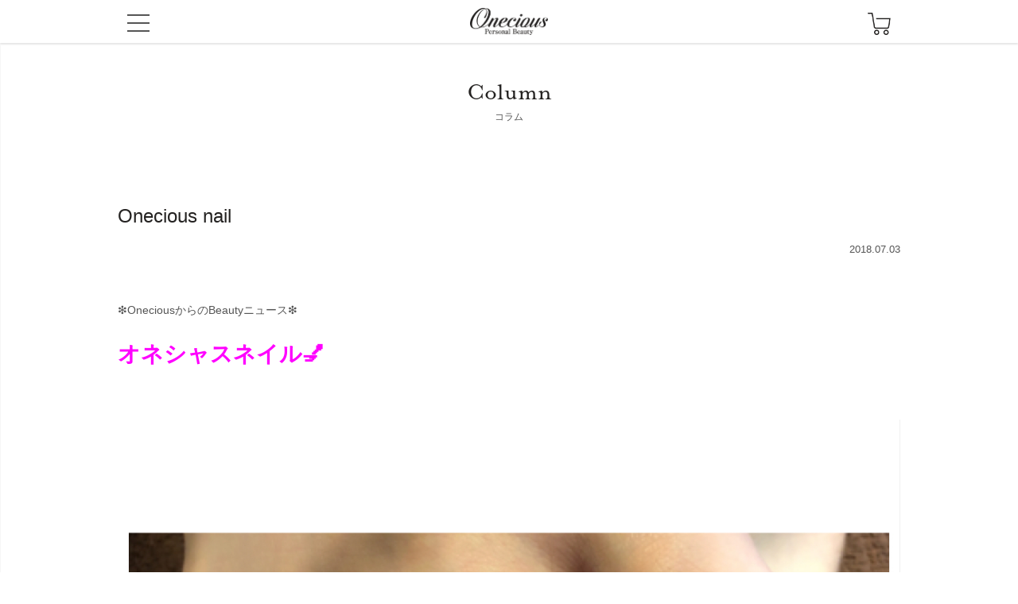

--- FILE ---
content_type: text/html; charset=UTF-8
request_url: https://onecious.com/column/609/
body_size: 11707
content:
<!DOCTYPE html>
<html>
<head>
    <meta charset="UTF-8">
    <meta http-equiv="X-UA-Compatible" content="IE=edge,chrome=1">
    <meta name="viewport" content="width=device-width, initial-scale=1">
    <meta name="format-detection" content="telephone=no">

    <link rel="icon" href="https://onecious.com/wpON/wp-content/themes/onecious_v2/assets/img/favicon.ico" type="image/x-icon" />
    <link rel="Shortcut Icon" type="image/x-icon" href="https://onecious.com/wpON/wp-content/themes/onecious_v2/assets/img/favicon.ico" />

    <title>Onecious nail | OST化粧品販売公式サイト | オネシャス(Onecious)</title>

    <!-- Google Tag Manager -->
    <script>(function(w,d,s,l,i){w[l]=w[l]||[];w[l].push({'gtm.start':
                new Date().getTime(),event:'gtm.js'});var f=d.getElementsByTagName(s)[0],
            j=d.createElement(s),dl=l!='dataLayer'?'&l='+l:'';j.async=true;j.src=
            'https://www.googletagmanager.com/gtm.js?id='+i+dl;f.parentNode.insertBefore(j,f);
        })(window,document,'script','dataLayer','GTM-N2JLNXK');</script>
    <!-- End Google Tag Manager -->

    <script src="//use.typekit.net/cok8xme.js"></script>
    <script>try{Typekit.load({ async: true });}catch(e){}</script>

    <!--wordpress head-->
    
		<!-- All in One SEO 4.9.3 - aioseo.com -->
	<meta name="robots" content="max-image-preview:large" />
	<meta name="author" content="onecious"/>
	<link rel="canonical" href="https://onecious.com/column/609/" />
	<meta name="generator" content="All in One SEO (AIOSEO) 4.9.3" />

		<!-- Google tag (gtag.js) --> <script async src="https://www.googletagmanager.com/gtag/js?id=G-ZLPFW3B5LP"></script> <script> window.dataLayer = window.dataLayer || []; function gtag(){dataLayer.push(arguments);} gtag('js', new Date()); gtag('config', 'G-ZLPFW3B5LP'); </script>
		<meta property="og:locale" content="ja_JP" />
		<meta property="og:site_name" content="Personal Beauty Onecious パーソナルビューティー オネシャス" />
		<meta property="og:type" content="article" />
		<meta property="og:title" content="Onecious nail | OST化粧品販売公式サイト | オネシャス(Onecious)" />
		<meta property="og:url" content="https://onecious.com/column/609/" />
		<meta property="og:image" content="https://onecious.com/wpON/wp-content/uploads/2018/06/B2271F13-657E-4F4C-B356-C7C75CF63534.jpeg" />
		<meta property="og:image:secure_url" content="https://onecious.com/wpON/wp-content/uploads/2018/06/B2271F13-657E-4F4C-B356-C7C75CF63534.jpeg" />
		<meta property="og:image:width" content="1065" />
		<meta property="og:image:height" content="1065" />
		<meta property="article:tag" content="コラム" />
		<meta property="article:published_time" content="2018-07-03T00:24:46+00:00" />
		<meta property="article:modified_time" content="2018-07-03T00:24:46+00:00" />
		<meta name="twitter:card" content="summary" />
		<meta name="twitter:title" content="Onecious nail | OST化粧品販売公式サイト | オネシャス(Onecious)" />
		<meta name="twitter:image" content="https://onecious.com/wpON/wp-content/uploads/2018/06/B2271F13-657E-4F4C-B356-C7C75CF63534.jpeg" />
		<script type="application/ld+json" class="aioseo-schema">
			{"@context":"https:\/\/schema.org","@graph":[{"@type":"Article","@id":"https:\/\/onecious.com\/column\/609\/#article","name":"Onecious nail | OST\u5316\u7ca7\u54c1\u8ca9\u58f2\u516c\u5f0f\u30b5\u30a4\u30c8 | \u30aa\u30cd\u30b7\u30e3\u30b9(Onecious)","headline":"Onecious nail","author":{"@id":"https:\/\/onecious.com\/author\/onecious\/#author"},"publisher":{"@id":"https:\/\/onecious.com\/#organization"},"image":{"@type":"ImageObject","url":"https:\/\/onecious.com\/wpON\/wp-content\/uploads\/2018\/06\/B2271F13-657E-4F4C-B356-C7C75CF63534.jpeg","width":1065,"height":1065},"datePublished":"2018-07-03T09:24:46+09:00","dateModified":"2018-07-03T09:24:46+09:00","inLanguage":"ja","mainEntityOfPage":{"@id":"https:\/\/onecious.com\/column\/609\/#webpage"},"isPartOf":{"@id":"https:\/\/onecious.com\/column\/609\/#webpage"},"articleSection":"\u30b3\u30e9\u30e0"},{"@type":"BreadcrumbList","@id":"https:\/\/onecious.com\/column\/609\/#breadcrumblist","itemListElement":[{"@type":"ListItem","@id":"https:\/\/onecious.com#listItem","position":1,"name":"\u30db\u30fc\u30e0","item":"https:\/\/onecious.com","nextItem":{"@type":"ListItem","@id":"https:\/\/onecious.com\/column\/#listItem","name":"\u30b3\u30e9\u30e0"}},{"@type":"ListItem","@id":"https:\/\/onecious.com\/column\/#listItem","position":2,"name":"\u30b3\u30e9\u30e0","item":"https:\/\/onecious.com\/column\/","nextItem":{"@type":"ListItem","@id":"https:\/\/onecious.com\/column\/609\/#listItem","name":"Onecious nail"},"previousItem":{"@type":"ListItem","@id":"https:\/\/onecious.com#listItem","name":"\u30db\u30fc\u30e0"}},{"@type":"ListItem","@id":"https:\/\/onecious.com\/column\/609\/#listItem","position":3,"name":"Onecious nail","previousItem":{"@type":"ListItem","@id":"https:\/\/onecious.com\/column\/#listItem","name":"\u30b3\u30e9\u30e0"}}]},{"@type":"Organization","@id":"https:\/\/onecious.com\/#organization","name":"OST\u5316\u7ca7\u54c1\u8ca9\u58f2\u516c\u5f0f\u30b5\u30a4\u30c8 | \u30aa\u30cd\u30b7\u30e3\u30b9(Onecious)","description":"\u30aa\u30cd\u30b7\u30e3\u30b9\u306f\u3001\u4e00\u5ea6\u4f7f\u3048\u3070\u9055\u3044\u304c\u308f\u304b\u308b\u5168\u304f\u65b0\u3057\u3044\u3010\u70ad\u9178\u6d17\u9854\u3011\u304c\u5927\u4eba\u6c17\u306eOST\u5316\u7ca7\u54c1\u30b7\u30ea\u30fc\u30ba\u3092\u5c55\u958b\u3002\u3055\u3089\u306b\u8d64\u5742\u3067\u3001\u5168\u3066\u306e\u5973\u6027\u306e\u7f8e\u3057\u3055\u3092\u8ffd\u6c42\u3059\u308b\u30d1\u30fc\u30bd\u30ca\u30eb\u30d3\u30e5\u30fc\u30c6\u30a3\u30fc\u30b5\u30ed\u30f3\u3092\u904b\u55b6\u3057\u3066\u3044\u307e\u3059\u3002","url":"https:\/\/onecious.com\/"},{"@type":"Person","@id":"https:\/\/onecious.com\/author\/onecious\/#author","url":"https:\/\/onecious.com\/author\/onecious\/","name":"onecious"},{"@type":"WebPage","@id":"https:\/\/onecious.com\/column\/609\/#webpage","url":"https:\/\/onecious.com\/column\/609\/","name":"Onecious nail | OST\u5316\u7ca7\u54c1\u8ca9\u58f2\u516c\u5f0f\u30b5\u30a4\u30c8 | \u30aa\u30cd\u30b7\u30e3\u30b9(Onecious)","inLanguage":"ja","isPartOf":{"@id":"https:\/\/onecious.com\/#website"},"breadcrumb":{"@id":"https:\/\/onecious.com\/column\/609\/#breadcrumblist"},"author":{"@id":"https:\/\/onecious.com\/author\/onecious\/#author"},"creator":{"@id":"https:\/\/onecious.com\/author\/onecious\/#author"},"image":{"@type":"ImageObject","url":"https:\/\/onecious.com\/wpON\/wp-content\/uploads\/2018\/06\/B2271F13-657E-4F4C-B356-C7C75CF63534.jpeg","@id":"https:\/\/onecious.com\/column\/609\/#mainImage","width":1065,"height":1065},"primaryImageOfPage":{"@id":"https:\/\/onecious.com\/column\/609\/#mainImage"},"datePublished":"2018-07-03T09:24:46+09:00","dateModified":"2018-07-03T09:24:46+09:00"},{"@type":"WebSite","@id":"https:\/\/onecious.com\/#website","url":"https:\/\/onecious.com\/","name":"OST\u5316\u7ca7\u54c1\u8ca9\u58f2\u516c\u5f0f\u30b5\u30a4\u30c8 | \u30aa\u30cd\u30b7\u30e3\u30b9(Onecious)","description":"\u30aa\u30cd\u30b7\u30e3\u30b9\u306f\u3001\u4e00\u5ea6\u4f7f\u3048\u3070\u9055\u3044\u304c\u308f\u304b\u308b\u5168\u304f\u65b0\u3057\u3044\u3010\u70ad\u9178\u6d17\u9854\u3011\u304c\u5927\u4eba\u6c17\u306eOST\u5316\u7ca7\u54c1\u30b7\u30ea\u30fc\u30ba\u3092\u5c55\u958b\u3002\u3055\u3089\u306b\u8d64\u5742\u3067\u3001\u5168\u3066\u306e\u5973\u6027\u306e\u7f8e\u3057\u3055\u3092\u8ffd\u6c42\u3059\u308b\u30d1\u30fc\u30bd\u30ca\u30eb\u30d3\u30e5\u30fc\u30c6\u30a3\u30fc\u30b5\u30ed\u30f3\u3092\u904b\u55b6\u3057\u3066\u3044\u307e\u3059\u3002","inLanguage":"ja","publisher":{"@id":"https:\/\/onecious.com\/#organization"}}]}
		</script>
		<!-- All in One SEO -->

<link rel='dns-prefetch' href='//www.google.com' />
<link rel="alternate" type="application/rss+xml" title="OST化粧品販売公式サイト | オネシャス(Onecious) &raquo; Onecious nail のコメントのフィード" href="https://onecious.com/column/609/feed/" />
<link rel="alternate" title="oEmbed (JSON)" type="application/json+oembed" href="https://onecious.com/wp-json/oembed/1.0/embed?url=https%3A%2F%2Fonecious.com%2Fcolumn%2F609%2F" />
<link rel="alternate" title="oEmbed (XML)" type="text/xml+oembed" href="https://onecious.com/wp-json/oembed/1.0/embed?url=https%3A%2F%2Fonecious.com%2Fcolumn%2F609%2F&#038;format=xml" />
<style id='wp-img-auto-sizes-contain-inline-css' type='text/css'>
img:is([sizes=auto i],[sizes^="auto," i]){contain-intrinsic-size:3000px 1500px}
/*# sourceURL=wp-img-auto-sizes-contain-inline-css */
</style>
<style id='wp-emoji-styles-inline-css' type='text/css'>

	img.wp-smiley, img.emoji {
		display: inline !important;
		border: none !important;
		box-shadow: none !important;
		height: 1em !important;
		width: 1em !important;
		margin: 0 0.07em !important;
		vertical-align: -0.1em !important;
		background: none !important;
		padding: 0 !important;
	}
/*# sourceURL=wp-emoji-styles-inline-css */
</style>
<style id='wp-block-library-inline-css' type='text/css'>
:root{--wp-block-synced-color:#7a00df;--wp-block-synced-color--rgb:122,0,223;--wp-bound-block-color:var(--wp-block-synced-color);--wp-editor-canvas-background:#ddd;--wp-admin-theme-color:#007cba;--wp-admin-theme-color--rgb:0,124,186;--wp-admin-theme-color-darker-10:#006ba1;--wp-admin-theme-color-darker-10--rgb:0,107,160.5;--wp-admin-theme-color-darker-20:#005a87;--wp-admin-theme-color-darker-20--rgb:0,90,135;--wp-admin-border-width-focus:2px}@media (min-resolution:192dpi){:root{--wp-admin-border-width-focus:1.5px}}.wp-element-button{cursor:pointer}:root .has-very-light-gray-background-color{background-color:#eee}:root .has-very-dark-gray-background-color{background-color:#313131}:root .has-very-light-gray-color{color:#eee}:root .has-very-dark-gray-color{color:#313131}:root .has-vivid-green-cyan-to-vivid-cyan-blue-gradient-background{background:linear-gradient(135deg,#00d084,#0693e3)}:root .has-purple-crush-gradient-background{background:linear-gradient(135deg,#34e2e4,#4721fb 50%,#ab1dfe)}:root .has-hazy-dawn-gradient-background{background:linear-gradient(135deg,#faaca8,#dad0ec)}:root .has-subdued-olive-gradient-background{background:linear-gradient(135deg,#fafae1,#67a671)}:root .has-atomic-cream-gradient-background{background:linear-gradient(135deg,#fdd79a,#004a59)}:root .has-nightshade-gradient-background{background:linear-gradient(135deg,#330968,#31cdcf)}:root .has-midnight-gradient-background{background:linear-gradient(135deg,#020381,#2874fc)}:root{--wp--preset--font-size--normal:16px;--wp--preset--font-size--huge:42px}.has-regular-font-size{font-size:1em}.has-larger-font-size{font-size:2.625em}.has-normal-font-size{font-size:var(--wp--preset--font-size--normal)}.has-huge-font-size{font-size:var(--wp--preset--font-size--huge)}.has-text-align-center{text-align:center}.has-text-align-left{text-align:left}.has-text-align-right{text-align:right}.has-fit-text{white-space:nowrap!important}#end-resizable-editor-section{display:none}.aligncenter{clear:both}.items-justified-left{justify-content:flex-start}.items-justified-center{justify-content:center}.items-justified-right{justify-content:flex-end}.items-justified-space-between{justify-content:space-between}.screen-reader-text{border:0;clip-path:inset(50%);height:1px;margin:-1px;overflow:hidden;padding:0;position:absolute;width:1px;word-wrap:normal!important}.screen-reader-text:focus{background-color:#ddd;clip-path:none;color:#444;display:block;font-size:1em;height:auto;left:5px;line-height:normal;padding:15px 23px 14px;text-decoration:none;top:5px;width:auto;z-index:100000}html :where(.has-border-color){border-style:solid}html :where([style*=border-top-color]){border-top-style:solid}html :where([style*=border-right-color]){border-right-style:solid}html :where([style*=border-bottom-color]){border-bottom-style:solid}html :where([style*=border-left-color]){border-left-style:solid}html :where([style*=border-width]){border-style:solid}html :where([style*=border-top-width]){border-top-style:solid}html :where([style*=border-right-width]){border-right-style:solid}html :where([style*=border-bottom-width]){border-bottom-style:solid}html :where([style*=border-left-width]){border-left-style:solid}html :where(img[class*=wp-image-]){height:auto;max-width:100%}:where(figure){margin:0 0 1em}html :where(.is-position-sticky){--wp-admin--admin-bar--position-offset:var(--wp-admin--admin-bar--height,0px)}@media screen and (max-width:600px){html :where(.is-position-sticky){--wp-admin--admin-bar--position-offset:0px}}

/*# sourceURL=wp-block-library-inline-css */
</style><style id='global-styles-inline-css' type='text/css'>
:root{--wp--preset--aspect-ratio--square: 1;--wp--preset--aspect-ratio--4-3: 4/3;--wp--preset--aspect-ratio--3-4: 3/4;--wp--preset--aspect-ratio--3-2: 3/2;--wp--preset--aspect-ratio--2-3: 2/3;--wp--preset--aspect-ratio--16-9: 16/9;--wp--preset--aspect-ratio--9-16: 9/16;--wp--preset--color--black: #000000;--wp--preset--color--cyan-bluish-gray: #abb8c3;--wp--preset--color--white: #ffffff;--wp--preset--color--pale-pink: #f78da7;--wp--preset--color--vivid-red: #cf2e2e;--wp--preset--color--luminous-vivid-orange: #ff6900;--wp--preset--color--luminous-vivid-amber: #fcb900;--wp--preset--color--light-green-cyan: #7bdcb5;--wp--preset--color--vivid-green-cyan: #00d084;--wp--preset--color--pale-cyan-blue: #8ed1fc;--wp--preset--color--vivid-cyan-blue: #0693e3;--wp--preset--color--vivid-purple: #9b51e0;--wp--preset--gradient--vivid-cyan-blue-to-vivid-purple: linear-gradient(135deg,rgb(6,147,227) 0%,rgb(155,81,224) 100%);--wp--preset--gradient--light-green-cyan-to-vivid-green-cyan: linear-gradient(135deg,rgb(122,220,180) 0%,rgb(0,208,130) 100%);--wp--preset--gradient--luminous-vivid-amber-to-luminous-vivid-orange: linear-gradient(135deg,rgb(252,185,0) 0%,rgb(255,105,0) 100%);--wp--preset--gradient--luminous-vivid-orange-to-vivid-red: linear-gradient(135deg,rgb(255,105,0) 0%,rgb(207,46,46) 100%);--wp--preset--gradient--very-light-gray-to-cyan-bluish-gray: linear-gradient(135deg,rgb(238,238,238) 0%,rgb(169,184,195) 100%);--wp--preset--gradient--cool-to-warm-spectrum: linear-gradient(135deg,rgb(74,234,220) 0%,rgb(151,120,209) 20%,rgb(207,42,186) 40%,rgb(238,44,130) 60%,rgb(251,105,98) 80%,rgb(254,248,76) 100%);--wp--preset--gradient--blush-light-purple: linear-gradient(135deg,rgb(255,206,236) 0%,rgb(152,150,240) 100%);--wp--preset--gradient--blush-bordeaux: linear-gradient(135deg,rgb(254,205,165) 0%,rgb(254,45,45) 50%,rgb(107,0,62) 100%);--wp--preset--gradient--luminous-dusk: linear-gradient(135deg,rgb(255,203,112) 0%,rgb(199,81,192) 50%,rgb(65,88,208) 100%);--wp--preset--gradient--pale-ocean: linear-gradient(135deg,rgb(255,245,203) 0%,rgb(182,227,212) 50%,rgb(51,167,181) 100%);--wp--preset--gradient--electric-grass: linear-gradient(135deg,rgb(202,248,128) 0%,rgb(113,206,126) 100%);--wp--preset--gradient--midnight: linear-gradient(135deg,rgb(2,3,129) 0%,rgb(40,116,252) 100%);--wp--preset--font-size--small: 13px;--wp--preset--font-size--medium: 20px;--wp--preset--font-size--large: 36px;--wp--preset--font-size--x-large: 42px;--wp--preset--spacing--20: 0.44rem;--wp--preset--spacing--30: 0.67rem;--wp--preset--spacing--40: 1rem;--wp--preset--spacing--50: 1.5rem;--wp--preset--spacing--60: 2.25rem;--wp--preset--spacing--70: 3.38rem;--wp--preset--spacing--80: 5.06rem;--wp--preset--shadow--natural: 6px 6px 9px rgba(0, 0, 0, 0.2);--wp--preset--shadow--deep: 12px 12px 50px rgba(0, 0, 0, 0.4);--wp--preset--shadow--sharp: 6px 6px 0px rgba(0, 0, 0, 0.2);--wp--preset--shadow--outlined: 6px 6px 0px -3px rgb(255, 255, 255), 6px 6px rgb(0, 0, 0);--wp--preset--shadow--crisp: 6px 6px 0px rgb(0, 0, 0);}:where(.is-layout-flex){gap: 0.5em;}:where(.is-layout-grid){gap: 0.5em;}body .is-layout-flex{display: flex;}.is-layout-flex{flex-wrap: wrap;align-items: center;}.is-layout-flex > :is(*, div){margin: 0;}body .is-layout-grid{display: grid;}.is-layout-grid > :is(*, div){margin: 0;}:where(.wp-block-columns.is-layout-flex){gap: 2em;}:where(.wp-block-columns.is-layout-grid){gap: 2em;}:where(.wp-block-post-template.is-layout-flex){gap: 1.25em;}:where(.wp-block-post-template.is-layout-grid){gap: 1.25em;}.has-black-color{color: var(--wp--preset--color--black) !important;}.has-cyan-bluish-gray-color{color: var(--wp--preset--color--cyan-bluish-gray) !important;}.has-white-color{color: var(--wp--preset--color--white) !important;}.has-pale-pink-color{color: var(--wp--preset--color--pale-pink) !important;}.has-vivid-red-color{color: var(--wp--preset--color--vivid-red) !important;}.has-luminous-vivid-orange-color{color: var(--wp--preset--color--luminous-vivid-orange) !important;}.has-luminous-vivid-amber-color{color: var(--wp--preset--color--luminous-vivid-amber) !important;}.has-light-green-cyan-color{color: var(--wp--preset--color--light-green-cyan) !important;}.has-vivid-green-cyan-color{color: var(--wp--preset--color--vivid-green-cyan) !important;}.has-pale-cyan-blue-color{color: var(--wp--preset--color--pale-cyan-blue) !important;}.has-vivid-cyan-blue-color{color: var(--wp--preset--color--vivid-cyan-blue) !important;}.has-vivid-purple-color{color: var(--wp--preset--color--vivid-purple) !important;}.has-black-background-color{background-color: var(--wp--preset--color--black) !important;}.has-cyan-bluish-gray-background-color{background-color: var(--wp--preset--color--cyan-bluish-gray) !important;}.has-white-background-color{background-color: var(--wp--preset--color--white) !important;}.has-pale-pink-background-color{background-color: var(--wp--preset--color--pale-pink) !important;}.has-vivid-red-background-color{background-color: var(--wp--preset--color--vivid-red) !important;}.has-luminous-vivid-orange-background-color{background-color: var(--wp--preset--color--luminous-vivid-orange) !important;}.has-luminous-vivid-amber-background-color{background-color: var(--wp--preset--color--luminous-vivid-amber) !important;}.has-light-green-cyan-background-color{background-color: var(--wp--preset--color--light-green-cyan) !important;}.has-vivid-green-cyan-background-color{background-color: var(--wp--preset--color--vivid-green-cyan) !important;}.has-pale-cyan-blue-background-color{background-color: var(--wp--preset--color--pale-cyan-blue) !important;}.has-vivid-cyan-blue-background-color{background-color: var(--wp--preset--color--vivid-cyan-blue) !important;}.has-vivid-purple-background-color{background-color: var(--wp--preset--color--vivid-purple) !important;}.has-black-border-color{border-color: var(--wp--preset--color--black) !important;}.has-cyan-bluish-gray-border-color{border-color: var(--wp--preset--color--cyan-bluish-gray) !important;}.has-white-border-color{border-color: var(--wp--preset--color--white) !important;}.has-pale-pink-border-color{border-color: var(--wp--preset--color--pale-pink) !important;}.has-vivid-red-border-color{border-color: var(--wp--preset--color--vivid-red) !important;}.has-luminous-vivid-orange-border-color{border-color: var(--wp--preset--color--luminous-vivid-orange) !important;}.has-luminous-vivid-amber-border-color{border-color: var(--wp--preset--color--luminous-vivid-amber) !important;}.has-light-green-cyan-border-color{border-color: var(--wp--preset--color--light-green-cyan) !important;}.has-vivid-green-cyan-border-color{border-color: var(--wp--preset--color--vivid-green-cyan) !important;}.has-pale-cyan-blue-border-color{border-color: var(--wp--preset--color--pale-cyan-blue) !important;}.has-vivid-cyan-blue-border-color{border-color: var(--wp--preset--color--vivid-cyan-blue) !important;}.has-vivid-purple-border-color{border-color: var(--wp--preset--color--vivid-purple) !important;}.has-vivid-cyan-blue-to-vivid-purple-gradient-background{background: var(--wp--preset--gradient--vivid-cyan-blue-to-vivid-purple) !important;}.has-light-green-cyan-to-vivid-green-cyan-gradient-background{background: var(--wp--preset--gradient--light-green-cyan-to-vivid-green-cyan) !important;}.has-luminous-vivid-amber-to-luminous-vivid-orange-gradient-background{background: var(--wp--preset--gradient--luminous-vivid-amber-to-luminous-vivid-orange) !important;}.has-luminous-vivid-orange-to-vivid-red-gradient-background{background: var(--wp--preset--gradient--luminous-vivid-orange-to-vivid-red) !important;}.has-very-light-gray-to-cyan-bluish-gray-gradient-background{background: var(--wp--preset--gradient--very-light-gray-to-cyan-bluish-gray) !important;}.has-cool-to-warm-spectrum-gradient-background{background: var(--wp--preset--gradient--cool-to-warm-spectrum) !important;}.has-blush-light-purple-gradient-background{background: var(--wp--preset--gradient--blush-light-purple) !important;}.has-blush-bordeaux-gradient-background{background: var(--wp--preset--gradient--blush-bordeaux) !important;}.has-luminous-dusk-gradient-background{background: var(--wp--preset--gradient--luminous-dusk) !important;}.has-pale-ocean-gradient-background{background: var(--wp--preset--gradient--pale-ocean) !important;}.has-electric-grass-gradient-background{background: var(--wp--preset--gradient--electric-grass) !important;}.has-midnight-gradient-background{background: var(--wp--preset--gradient--midnight) !important;}.has-small-font-size{font-size: var(--wp--preset--font-size--small) !important;}.has-medium-font-size{font-size: var(--wp--preset--font-size--medium) !important;}.has-large-font-size{font-size: var(--wp--preset--font-size--large) !important;}.has-x-large-font-size{font-size: var(--wp--preset--font-size--x-large) !important;}
/*# sourceURL=global-styles-inline-css */
</style>

<style id='classic-theme-styles-inline-css' type='text/css'>
/*! This file is auto-generated */
.wp-block-button__link{color:#fff;background-color:#32373c;border-radius:9999px;box-shadow:none;text-decoration:none;padding:calc(.667em + 2px) calc(1.333em + 2px);font-size:1.125em}.wp-block-file__button{background:#32373c;color:#fff;text-decoration:none}
/*# sourceURL=/wp-includes/css/classic-themes.min.css */
</style>
<link rel='stylesheet' id='contact-form-7-css' href='https://onecious.com/wpON/wp-content/plugins/contact-form-7/includes/css/styles.css?ver=6.1.4' type='text/css' media='all' />
<link rel='stylesheet' id='contact-form-7-confirm-css' href='https://onecious.com/wpON/wp-content/plugins/contact-form-7-add-confirm/includes/css/styles.css?ver=5.1' type='text/css' media='all' />
<link rel='stylesheet' id='ress-css' href='https://onecious.com/wpON/wp-content/themes/onecious_v2/assets/css/ress.css?ver=6.9' type='text/css' media='all' />
<link rel='stylesheet' id='main-css' href='https://onecious.com/wpON/wp-content/themes/onecious_v2/style.css?ver=0.0.26' type='text/css' media='all' />
<script type="text/javascript" src="https://onecious.com/wpON/wp-includes/js/jquery/jquery.min.js?ver=3.7.1" id="jquery-core-js"></script>
<script type="text/javascript" src="https://onecious.com/wpON/wp-includes/js/jquery/jquery-migrate.min.js?ver=3.4.1" id="jquery-migrate-js"></script>
<link rel="https://api.w.org/" href="https://onecious.com/wp-json/" /><link rel="alternate" title="JSON" type="application/json" href="https://onecious.com/wp-json/wp/v2/posts/609" /><link rel="EditURI" type="application/rsd+xml" title="RSD" href="https://onecious.com/wpON/xmlrpc.php?rsd" />
<meta name="generator" content="WordPress 6.9" />
<link rel='shortlink' href='https://onecious.com/?p=609' />
<style>
		#category-posts-2-internal ul {padding: 0;}
#category-posts-2-internal .cat-post-item img {max-width: initial; max-height: initial; margin: initial;}
#category-posts-2-internal .cat-post-author {margin-bottom: 0;}
#category-posts-2-internal .cat-post-thumbnail {margin: 5px 10px 5px 0;}
#category-posts-2-internal .cat-post-item:before {content: ""; clear: both;}
#category-posts-2-internal .cat-post-excerpt-more {display: inline-block;}
#category-posts-2-internal .cat-post-item {list-style: none; margin: 3px 0 10px; padding: 3px 0;}
#category-posts-2-internal .cat-post-current .cat-post-title {font-weight: bold; text-transform: uppercase;}
#category-posts-2-internal [class*=cat-post-tax] {font-size: 0.85em;}
#category-posts-2-internal [class*=cat-post-tax] * {display:inline-block;}
#category-posts-2-internal .cat-post-item:after {content: ""; display: table;	clear: both;}
#category-posts-2-internal .cat-post-item .cat-post-title {overflow: hidden;text-overflow: ellipsis;white-space: initial;display: -webkit-box;-webkit-line-clamp: 2;-webkit-box-orient: vertical;padding-bottom: 0 !important;}
#category-posts-2-internal .cat-post-item:after {content: ""; display: table;	clear: both;}
#category-posts-2-internal .cat-post-thumbnail {display:block; float:left; margin:5px 10px 5px 0;}
#category-posts-2-internal .cat-post-crop {overflow:hidden;display:block;}
#category-posts-2-internal p {margin:5px 0 0 0}
#category-posts-2-internal li > div {margin:5px 0 0 0; clear:both;}
#category-posts-2-internal .dashicons {vertical-align:middle;}
#category-posts-3-internal ul {padding: 0;}
#category-posts-3-internal .cat-post-item img {max-width: initial; max-height: initial; margin: initial;}
#category-posts-3-internal .cat-post-author {margin-bottom: 0;}
#category-posts-3-internal .cat-post-thumbnail {margin: 5px 10px 5px 0;}
#category-posts-3-internal .cat-post-item:before {content: ""; clear: both;}
#category-posts-3-internal .cat-post-excerpt-more {display: inline-block;}
#category-posts-3-internal .cat-post-item {list-style: none; margin: 3px 0 10px; padding: 3px 0;}
#category-posts-3-internal .cat-post-current .cat-post-title {font-weight: bold; text-transform: uppercase;}
#category-posts-3-internal [class*=cat-post-tax] {font-size: 0.85em;}
#category-posts-3-internal [class*=cat-post-tax] * {display:inline-block;}
#category-posts-3-internal .cat-post-item:after {content: ""; display: table;	clear: both;}
#category-posts-3-internal .cat-post-item .cat-post-title {overflow: hidden;text-overflow: ellipsis;white-space: initial;display: -webkit-box;-webkit-line-clamp: 2;-webkit-box-orient: vertical;padding-bottom: 0 !important;}
#category-posts-3-internal .cat-post-item:after {content: ""; display: table;	clear: both;}
#category-posts-3-internal .cat-post-thumbnail {display:block; float:left; margin:5px 10px 5px 0;}
#category-posts-3-internal .cat-post-crop {overflow:hidden;display:block;}
#category-posts-3-internal p {margin:5px 0 0 0}
#category-posts-3-internal li > div {margin:5px 0 0 0; clear:both;}
#category-posts-3-internal .dashicons {vertical-align:middle;}
</style>
		    <!--[if lt IE 9]>
    <script src="https://onecious.com/wpON/wp-content/themes/onecious_v2/assets/js/html5shiv.js"></script>
    <script src="https://onecious.com/wpON/wp-content/themes/onecious_v2/assets/js/respond.min.js"></script>
    <![endif]-->
</head>
<body id="top" class="wp-singular post-template-default single single-post postid-609 single-format-standard wp-theme-onecious_v2">
    <!-- Google Tag Manager (noscript) -->
    <noscript><iframe src="https://www.googletagmanager.com/ns.html?id=GTM-N2JLNXK"
                      height="0" width="0" style="display:none;visibility:hidden"></iframe></noscript>
    <!-- End Google Tag Manager (noscript) -->
    <header id="page-header">
        <nav id="nav-header">
            <div class="container">
                <div id="menu-btn"><button type="button"><span></span>MENU</button></div>
                <div class="site-title">
                    <a class="logo" href="https://onecious.com?utm_source=onecious_hp&utm_medium=hp&utm_campaign=header_logo"><img src="https://onecious.com/wpON/wp-content/themes/onecious_v2/assets/img/logo.svg" alt="OST化粧品販売公式サイト | オネシャス(Onecious)" /></a>
                </div>
                <div id="nav-header_right">
                    <a class="btn_onlineshop" href="https://onecious.base.shop/cart/add/onecious-base-shop?utm_source=onecious_hp&utm_medium=hp&utm_campaign=header_cart"><img src="https://onecious.com/wpON/wp-content/themes/onecious_v2/assets/img/ico_cart.svg" alt="オンラインショップ" /></a>
                </div>
            </div>
        </nav>
        <nav id="header-menu">
            <div class="container">
                <ul class="menu">
                    <li><a href="https://onecious.base.shop/cart/add/onecious-base-shop?utm_source=onecious_hp&utm_medium=hp_hm&utm_campaign=hm_cart" target="_blank">カートを見る</a></li>
                    <li><span>カテゴリーから探す</span>
                        <ul class="submenu">
                            <li><a href="https://onecious.com/products/willing_mousse/?utm_source=onecious_hp&utm_medium=hp&utm_campaign=hm_wash">洗顔フォーム</a></li>
                            <li><a href="https://onecious.com/products/revol_water/?utm_source=onecious_hp&utm_medium=hp&utm_campaign=hm_revol_water">化粧水</a></li>
                            <li><a href="https://onecious.com/products/serum/?utm_source=onecious_hp&utm_medium=hp&utm_campaign=hm_serum">美容液</a></li>
                        </ul>
                    </li>
                    <li><a href="https://onecious.com/information/?utm_source=onecious_hp&utm_medium=hp_hm&utm_campaign=hm_news">お知らせ</a></li>
                    <li><a href="https://onecious.com/column/?utm_source=onecious_hp&utm_medium=hp_hm&utm_campaign=hm_blog">コラム</a></li>
                    <li><a href="https://onecious.com/media/?utm_source=onecious_hp&utm_medium=hp_hm&utm_campaign=hm_media">メディア掲載</a></li>
                    <li><a href="https://onecious.com/menu/?utm_source=onecious_hp&utm_medium=hp_hm&utm_campaign=hm_salon_menu">サロン情報</a></li>
                </ul>
            </div>
        </nav>
    </header>
    <main id="page-body">
    <div id="page-main">
                    <section id="page-title" class="section">
                <div class="container">
                    <h1 class="section-title"><span>Column</span>コラム</h1>
                </div>
            </section>
            <section id="page-contents">
                <section id="secEntry" class="section">
                    <div class="container">
                        <article class="entry-block">
                            <div class="block-title">
                                <h2 class="entry-title">Onecious nail</h2>
                                <div class="entry-date">2018.07.03</div>
                            </div>
                            <div class="entry-content">
                                <div id="yui_3_2_0_1_15277698516731968" class="msg-body inner undoreset">
<div id="yiv1886875604">
<p><span style="font-size: 28px;"><span style="font-size: 14px;">❇OneciousからのBeautyニュース❇</span></span></p>
<p><strong><span style="color: #ff00ff; font-size: 28px;">オネシャスネイル💅</span></strong></p>
<p><strong><span style="color: #ff00ff; font-size: 28px;"><br />
</span></strong><strong><span style="color: #ff00ff; font-size: 28px;"><img fetchpriority="high" decoding="async" class="aligncenter size-full wp-image-549" src="http://onecious.com/wpON/wp-content/uploads/2018/06/B2271F13-657E-4F4C-B356-C7C75CF63534.jpeg" alt="" width="1065" height="1065" srcset="https://onecious.com/wpON/wp-content/uploads/2018/06/B2271F13-657E-4F4C-B356-C7C75CF63534.jpeg 1065w, https://onecious.com/wpON/wp-content/uploads/2018/06/B2271F13-657E-4F4C-B356-C7C75CF63534-300x300.jpeg 300w, https://onecious.com/wpON/wp-content/uploads/2018/06/B2271F13-657E-4F4C-B356-C7C75CF63534-1024x1024.jpeg 1024w, https://onecious.com/wpON/wp-content/uploads/2018/06/B2271F13-657E-4F4C-B356-C7C75CF63534-520x520.jpeg 520w, https://onecious.com/wpON/wp-content/uploads/2018/06/B2271F13-657E-4F4C-B356-C7C75CF63534-768x768.jpeg 768w, https://onecious.com/wpON/wp-content/uploads/2018/06/B2271F13-657E-4F4C-B356-C7C75CF63534-480x480.jpeg 480w, https://onecious.com/wpON/wp-content/uploads/2018/06/B2271F13-657E-4F4C-B356-C7C75CF63534-150x150.jpeg 150w" sizes="(max-width: 1065px) 100vw, 1065px" /></span></strong>お客様ネイル😊</p>
<p>大人ニュアンス❤️</p>
<p>オレンジ系#シェル#ホイル#フットジェル#フットネイル#ハンド#ハンドジェル#nail#nailart#jel#jelnail#ジェル#ジェルネイル#ネイル#ネイルデザイン#japan#tokyo#Onecious#エステ#エステティック#赤坂#乃木坂#青山一丁目</p>
</div>
</div>
<p><span id="more-609"></span></p>
<p><!--more--></p>
<p><!--more--></p>
                            </div>
                        </article>
                    </div>
                </section>
                <section id="secPagination" class="section wow fadeIn">
                    <div class="container">
                        <ul class="paging-list">
                            <li class="previous"><a href="https://onecious.com/column/607/" rel="prev"><  前の記事</a></li>
                            <li class="next"><a href="https://onecious.com/column/611/" rel="next">次の記事 ></a></li>
                            <li class="list"><a href="https://onecious.com/column/" class="btn btn_arrow">コラム一覧</a></li>
                        </ul>
                    </div>
                </section>
            </section>
            </div>
        <div id="totop"><a href="#top" class="scroll"><img src="https://onecious.com/wpON/wp-content/themes/onecious_v2/assets/img/to_top.svg" alt="TOP" /></a></div>
    </main>
    <footer id="page-footer">
        <section class="section">
            <div class="container">
                <div class="section-title">
                    <a class="logo" href="https://onecious.com?utm_source=onecious_hp&utm_medium=hp&utm_campaign=footer_logo"><img src="https://onecious.com/wpON/wp-content/themes/onecious_v2/assets/img/logo.svg" alt="OST化粧品販売公式サイト | オネシャス(Onecious)" /></a>
                </div>
                <div class="section-contents">
                    <ul class="menu">
                        <li><a href="https://onecious.com?utm_source=onecious_hp&utm_medium=hp&utm_campaign=footer_top">TOP</a></li>
                        <li><a href="https://onecious.com/information/?utm_source=onecious_hp&utm_medium=hp&utm_campaign=footer_news">お知らせ</a></li>
                        <li><span>Parfait OSTシリーズ一覧</span>
                            <ul class="submenu">
                                <li><a href="https://onecious.com/products/willing_mousse/?utm_source=onecious_hp&utm_medium=hp&utm_campaign=footer_wash">洗顔フォーム</a></li>
                                <li><a href="https://onecious.com/products/revol_water/?utm_source=onecious_hp&utm_medium=hp&utm_campaign=footer_revol_water">化粧水</a></li>
                                <li><a href="https://onecious.com/products/serum/?utm_source=onecious_hp&utm_medium=hp&utm_campaign=footer_serum">美容液</a></li>
                            </ul>
                        </li>
                        <li><a href="https://onecious.com/column/?utm_source=onecious_hp&utm_medium=hp&utm_campaign=footer_blog">コラム</a></li>
                        <li><a href="https://onecious.com/media/?utm_source=onecious_hp&utm_medium=hp&utm_campaign=footer_media">メディア掲載</a></li>
                        <li><span>サロン情報</span>
                            <ul class="submenu">
                                <li><a href="https://onecious.com/menu/?utm_source=onecious_hp&utm_medium=hp&utm_campaign=footer_salon_menu">MENU</a></li>
                                <li><a href="https://onecious.com/menu/bridal/?utm_source=onecious_hp&utm_medium=hp&utm_campaign=footer_salon_menu_bridal">ブライダル</a></li>
                                <li><a href="https://onecious.com/concept/?utm_source=onecious_hp&utm_medium=hp&utm_campaign=footer_concept">コンセプト</a></li>
                            </ul>
                            <ul class="submenu">
                                <li><a href="https://onecious.com/salon/?utm_source=onecious_hp&utm_medium=hp&utm_campaign=footer_salon_salon">店内紹介</a></li>
                                <li><a href="https://onecious.com/access/?utm_source=onecious_hp&utm_medium=hp&utm_campaign=footer_salon_menu#reservation">ご予約</a></li>
                                <li><a href="https://onecious.com/access/?utm_source=onecious_hp&utm_medium=hp&utm_campaign=footer_salon_access">アクセス</a></li>
                            </ul>
                        </li>
                        <li><span>姉妹店</span>
                            <ul class="submenu">
                                <li><a href="https://onecious.com/mizunooto/?utm_source=onecious_hp&utm_medium=hp&utm_campaign=footer_salon_menu">mizunooto</a></li>
                                <li><a href="https://onecious.com/2017%e5%b9%b49%e6%9c%888%e6%97%a5%ef%bc%88fri%ef%bc%89%e5%be%85%e6%9c%9b%e3%81%ae%e3%83%87%e3%83%93%e3%83%a5%e3%83%bc%ef%bc%81%ef%bc%81%e3%80%8cparfait%e3%80%80oct%e3%80%8d%ef%bd%9egreedy-vous-2-2-1-6/?utm_source=onecious_hp&utm_medium=hp&utm_campaign=footer_salon_menu">ドライヘッドスパの学校</a></li>
                            </ul>
                        </li>
                        <li><span>会社情報</span>
                            <ul class="submenu">
                                <li><a href="https://onecious.com/company/?utm_source=onecious_hp&utm_medium=hp&utm_campaign=footer_salon_menu">会社概要</a></li>
                                <li><a href="https://onecious.com/salon-service/?utm_source=onecious_hp&utm_medium=hp&utm_campaign=footer_salon_service">サロン応援サービス</a></li>
                            </ul>
                            <ul class="submenu">
                                <li><a href="https://onecious.com/recruit/?utm_source=onecious_hp&utm_medium=hp&utm_campaign=footer_recruit">採用情報</a></li>
                                <li><a href="https://onecious.com/privacy_policy/?utm_source=onecious_hp&utm_medium=hp&utm_campaign=footer_privacy">個人情報保護方針</a></li>
                            </ul>
                        </li>
                    </ul>
                    <ul class="menu social-meu">
                        <li><a href="https://www.instagram.com/onecious895/" target="_blank"><img src="https://onecious.com/wpON/wp-content/themes/onecious_v2/assets/img/ico_sns_instagram.svg" alt="instagram" /></a></li>
                        <li><a href="https://www.facebook.com/Personal-Beauty-Onecious-172583549983193/" target="_blank"><img src="https://onecious.com/wpON/wp-content/themes/onecious_v2/assets/img/ico_sns_facebook.svg" alt="facebook" /></a></li>
                        <!-- li><a href="https://www.instagram.com/onecious895/" target="_blank"><img src="https://onecious.com/wpON/wp-content/themes/onecious_v2/assets/img/ico_sns_twitter.svg" alt="twitter" /></a></li -->
                    </ul>
                </div>
            </div>
        </section>
        <div class="copyright">&copy; Personal Beauty Onecious All rights reserved.</div>
    </footer>
    <script type="speculationrules">
{"prefetch":[{"source":"document","where":{"and":[{"href_matches":"/*"},{"not":{"href_matches":["/wpON/wp-*.php","/wpON/wp-admin/*","/wpON/wp-content/uploads/*","/wpON/wp-content/*","/wpON/wp-content/plugins/*","/wpON/wp-content/themes/onecious_v2/*","/*\\?(.+)"]}},{"not":{"selector_matches":"a[rel~=\"nofollow\"]"}},{"not":{"selector_matches":".no-prefetch, .no-prefetch a"}}]},"eagerness":"conservative"}]}
</script>
<script type="text/javascript" src="https://onecious.com/wpON/wp-includes/js/dist/hooks.min.js?ver=dd5603f07f9220ed27f1" id="wp-hooks-js"></script>
<script type="text/javascript" src="https://onecious.com/wpON/wp-includes/js/dist/i18n.min.js?ver=c26c3dc7bed366793375" id="wp-i18n-js"></script>
<script type="text/javascript" id="wp-i18n-js-after">
/* <![CDATA[ */
wp.i18n.setLocaleData( { 'text direction\u0004ltr': [ 'ltr' ] } );
//# sourceURL=wp-i18n-js-after
/* ]]> */
</script>
<script type="text/javascript" src="https://onecious.com/wpON/wp-content/plugins/contact-form-7/includes/swv/js/index.js?ver=6.1.4" id="swv-js"></script>
<script type="text/javascript" id="contact-form-7-js-translations">
/* <![CDATA[ */
( function( domain, translations ) {
	var localeData = translations.locale_data[ domain ] || translations.locale_data.messages;
	localeData[""].domain = domain;
	wp.i18n.setLocaleData( localeData, domain );
} )( "contact-form-7", {"translation-revision-date":"2025-11-30 08:12:23+0000","generator":"GlotPress\/4.0.3","domain":"messages","locale_data":{"messages":{"":{"domain":"messages","plural-forms":"nplurals=1; plural=0;","lang":"ja_JP"},"This contact form is placed in the wrong place.":["\u3053\u306e\u30b3\u30f3\u30bf\u30af\u30c8\u30d5\u30a9\u30fc\u30e0\u306f\u9593\u9055\u3063\u305f\u4f4d\u7f6e\u306b\u7f6e\u304b\u308c\u3066\u3044\u307e\u3059\u3002"],"Error:":["\u30a8\u30e9\u30fc:"]}},"comment":{"reference":"includes\/js\/index.js"}} );
//# sourceURL=contact-form-7-js-translations
/* ]]> */
</script>
<script type="text/javascript" id="contact-form-7-js-before">
/* <![CDATA[ */
var wpcf7 = {
    "api": {
        "root": "https:\/\/onecious.com\/wp-json\/",
        "namespace": "contact-form-7\/v1"
    }
};
//# sourceURL=contact-form-7-js-before
/* ]]> */
</script>
<script type="text/javascript" src="https://onecious.com/wpON/wp-content/plugins/contact-form-7/includes/js/index.js?ver=6.1.4" id="contact-form-7-js"></script>
<script type="text/javascript" src="https://onecious.com/wpON/wp-includes/js/jquery/jquery.form.min.js?ver=4.3.0" id="jquery-form-js"></script>
<script type="text/javascript" src="https://onecious.com/wpON/wp-content/plugins/contact-form-7-add-confirm/includes/js/scripts.js?ver=5.1" id="contact-form-7-confirm-js"></script>
<script type="text/javascript" id="google-invisible-recaptcha-js-before">
/* <![CDATA[ */
var renderInvisibleReCaptcha = function() {

    for (var i = 0; i < document.forms.length; ++i) {
        var form = document.forms[i];
        var holder = form.querySelector('.inv-recaptcha-holder');

        if (null === holder) continue;
		holder.innerHTML = '';

         (function(frm){
			var cf7SubmitElm = frm.querySelector('.wpcf7-submit');
            var holderId = grecaptcha.render(holder,{
                'sitekey': '6Ld-d7AUAAAAAEj_SuXfWKISr4jbgnYgqMRE-TBL', 'size': 'invisible', 'badge' : 'bottomright',
                'callback' : function (recaptchaToken) {
					if((null !== cf7SubmitElm) && (typeof jQuery != 'undefined')){jQuery(frm).submit();grecaptcha.reset(holderId);return;}
					 HTMLFormElement.prototype.submit.call(frm);
                },
                'expired-callback' : function(){grecaptcha.reset(holderId);}
            });

			if(null !== cf7SubmitElm && (typeof jQuery != 'undefined') ){
				jQuery(cf7SubmitElm).off('click').on('click', function(clickEvt){
					clickEvt.preventDefault();
					grecaptcha.execute(holderId);
				});
			}
			else
			{
				frm.onsubmit = function (evt){evt.preventDefault();grecaptcha.execute(holderId);};
			}


        })(form);
    }
};

//# sourceURL=google-invisible-recaptcha-js-before
/* ]]> */
</script>
<script type="text/javascript" async defer src="https://www.google.com/recaptcha/api.js?onload=renderInvisibleReCaptcha&amp;render=explicit" id="google-invisible-recaptcha-js"></script>
<script type="text/javascript" src="https://onecious.com/wpON/wp-content/themes/onecious_v2/assets/js/wow.min.js?ver=6.9" id="wow-js"></script>
<script type="text/javascript" src="https://onecious.com/wpON/wp-content/themes/onecious_v2/assets/js/customize.js?ver=0.0.26" id="customize-js"></script>
<script id="wp-emoji-settings" type="application/json">
{"baseUrl":"https://s.w.org/images/core/emoji/17.0.2/72x72/","ext":".png","svgUrl":"https://s.w.org/images/core/emoji/17.0.2/svg/","svgExt":".svg","source":{"concatemoji":"https://onecious.com/wpON/wp-includes/js/wp-emoji-release.min.js?ver=6.9"}}
</script>
<script type="module">
/* <![CDATA[ */
/*! This file is auto-generated */
const a=JSON.parse(document.getElementById("wp-emoji-settings").textContent),o=(window._wpemojiSettings=a,"wpEmojiSettingsSupports"),s=["flag","emoji"];function i(e){try{var t={supportTests:e,timestamp:(new Date).valueOf()};sessionStorage.setItem(o,JSON.stringify(t))}catch(e){}}function c(e,t,n){e.clearRect(0,0,e.canvas.width,e.canvas.height),e.fillText(t,0,0);t=new Uint32Array(e.getImageData(0,0,e.canvas.width,e.canvas.height).data);e.clearRect(0,0,e.canvas.width,e.canvas.height),e.fillText(n,0,0);const a=new Uint32Array(e.getImageData(0,0,e.canvas.width,e.canvas.height).data);return t.every((e,t)=>e===a[t])}function p(e,t){e.clearRect(0,0,e.canvas.width,e.canvas.height),e.fillText(t,0,0);var n=e.getImageData(16,16,1,1);for(let e=0;e<n.data.length;e++)if(0!==n.data[e])return!1;return!0}function u(e,t,n,a){switch(t){case"flag":return n(e,"\ud83c\udff3\ufe0f\u200d\u26a7\ufe0f","\ud83c\udff3\ufe0f\u200b\u26a7\ufe0f")?!1:!n(e,"\ud83c\udde8\ud83c\uddf6","\ud83c\udde8\u200b\ud83c\uddf6")&&!n(e,"\ud83c\udff4\udb40\udc67\udb40\udc62\udb40\udc65\udb40\udc6e\udb40\udc67\udb40\udc7f","\ud83c\udff4\u200b\udb40\udc67\u200b\udb40\udc62\u200b\udb40\udc65\u200b\udb40\udc6e\u200b\udb40\udc67\u200b\udb40\udc7f");case"emoji":return!a(e,"\ud83e\u1fac8")}return!1}function f(e,t,n,a){let r;const o=(r="undefined"!=typeof WorkerGlobalScope&&self instanceof WorkerGlobalScope?new OffscreenCanvas(300,150):document.createElement("canvas")).getContext("2d",{willReadFrequently:!0}),s=(o.textBaseline="top",o.font="600 32px Arial",{});return e.forEach(e=>{s[e]=t(o,e,n,a)}),s}function r(e){var t=document.createElement("script");t.src=e,t.defer=!0,document.head.appendChild(t)}a.supports={everything:!0,everythingExceptFlag:!0},new Promise(t=>{let n=function(){try{var e=JSON.parse(sessionStorage.getItem(o));if("object"==typeof e&&"number"==typeof e.timestamp&&(new Date).valueOf()<e.timestamp+604800&&"object"==typeof e.supportTests)return e.supportTests}catch(e){}return null}();if(!n){if("undefined"!=typeof Worker&&"undefined"!=typeof OffscreenCanvas&&"undefined"!=typeof URL&&URL.createObjectURL&&"undefined"!=typeof Blob)try{var e="postMessage("+f.toString()+"("+[JSON.stringify(s),u.toString(),c.toString(),p.toString()].join(",")+"));",a=new Blob([e],{type:"text/javascript"});const r=new Worker(URL.createObjectURL(a),{name:"wpTestEmojiSupports"});return void(r.onmessage=e=>{i(n=e.data),r.terminate(),t(n)})}catch(e){}i(n=f(s,u,c,p))}t(n)}).then(e=>{for(const n in e)a.supports[n]=e[n],a.supports.everything=a.supports.everything&&a.supports[n],"flag"!==n&&(a.supports.everythingExceptFlag=a.supports.everythingExceptFlag&&a.supports[n]);var t;a.supports.everythingExceptFlag=a.supports.everythingExceptFlag&&!a.supports.flag,a.supports.everything||((t=a.source||{}).concatemoji?r(t.concatemoji):t.wpemoji&&t.twemoji&&(r(t.twemoji),r(t.wpemoji)))});
//# sourceURL=https://onecious.com/wpON/wp-includes/js/wp-emoji-loader.min.js
/* ]]> */
</script>
</body>

</html>


--- FILE ---
content_type: text/css
request_url: https://onecious.com/wpON/wp-content/themes/onecious_v2/style.css?ver=0.0.26
body_size: 10475
content:
@charset "UTF-8";
/*
* Theme Name: Personal Beauty Onecious Ver.2
* Version: 0.0.26
* Text Domain: onecious_2
*/
@import "assets/css/wordpress.css";
@import "assets/css/animate.min.css";
@keyframes overLay-mask_in {
  0% {
    top: 0;
    left: -101%;
    opacity: 1;
  }
  100% {
    top: 0;
    left: 0;
    opacity: 1;
  }
}
@keyframes overLay-mask_out {
  0% {
    top: 0;
    left: 0;
    opacity: 1;
  }
  100% {
    top: 0;
    left: -101%;
    opacity: 1;
  }
}
html {
  color: #555555;
  font-size: 12px;
}
@media (min-width: 769px) {
  html {
    font-size: 16px;
  }
}
body {
  background: #FFFFFF;
  font-family: 'Helvetica', 'Hiragino Kaku Gothic Pro', 'ヒラギノ角ゴ Pro W3', 'メイリオ', Meiryo, 'ＭＳ Ｐゴシック', sans-serif;
  font-size: 12px;
  font-weight: 400;
  line-height: 1.6;
  color: #555555;
  -webkit-text-size-adjust: 100%;
}
@media (min-width: 769px) {
  body {
    font-size: 16px;
  }
}
* {
  -webkit-box-sizing: border-box;
  -moz-box-sizing: border-box;
  box-sizing: border-box;
}
*:focus {
  outline: none;
}
img,
iframe {
  max-width: 100%;
}
p {
  margin: 0;
}
a {
  text-decoration: none;
  outline: none;
  color: #555555;
  -webkit-transition: 0.3s ease-in-out;
  -moz-transition: 0.3s ease-in-out;
  -o-transition: 0.3s ease-in-out;
  transition: 0.3s ease-in-out;
}
a img {
  -webkit-transition: 0.3s ease-in-out;
  -moz-transition: 0.3s ease-in-out;
  -o-transition: 0.3s ease-in-out;
  transition: 0.3s ease-in-out;
}
a:hover,
a:focus,
a:active {
  outline: none;
}
a:hover {
  opacity: .6;
}
@media (max-width: 768px) {
  a {
    -webkit-transition: none;
    -moz-transition: none;
    -o-transition: none;
    transition: none;
  }
}
ol,
ul {
  padding-left: 1.5em;
}
input[type=number] {
  -moz-appearance: textfield !important;
  -webkit-appearance: none;
}
input[type=number]::-webkit-inner-spin-button,
input[type=number]::-webkit-outer-spin-button {
  -webkit-appearance: none;
  margin: 0;
}
@media (min-width: 769px) {
  .sp {
    display: none !important;
  }
}
@media (max-width: 768px) {
  .pc {
    display: none !important;
  }
}
.container {
  max-width: 1112px;
  margin: 0 auto;
  padding-left: 5%;
  padding-right: 5%;
  position: relative;
  overflow: hidden;
}
.container:after {
  clear: both;
  content: "";
  display: block;
  visibility: hidden;
}
#totop {
  padding: 2rem;
  text-align: center;
}
#totop a {
  display: inline-block;
}
#totop img {
  width: 27px;
}
#page-header {
  padding-bottom: 0;
  position: fixed;
  width: 100%;
  left: 0;
  top: 0;
  background: #FFFFFF;
  z-index: 100;
  box-shadow: 0 2px 2px 0 rgba(0, 0, 0, 0.1);
}
#page-header a {
  color: #555555;
  text-decoration: none;
}
#page-header ul {
  padding: 0;
  margin: 0;
}
#page-header ul li {
  padding: 0;
  margin: 0;
  list-style-type: none;
}
#page-header ul li a {
  display: block;
}
#page-header .container {
  margin: 0 auto;
  max-width: 980px;
}
#page-header #nav-header {
  padding-top: 10px;
  padding-bottom: 10px;
}
#page-header #nav-header img {
  width: auto;
  display: block;
  margin: 0 auto;
}
#page-header #nav-header #menu-btn {
  position: absolute;
  left: 10px;
  top: 8px;
}
#page-header #nav-header #nav-header_right {
  position: absolute;
  right: 10px;
  top: 6px;
}
#page-header #nav-header #nav-header_right img {
  height: 28px;
}
#page-header #nav-header .site-title {
  text-align: center;
}
#page-header #nav-header .site-title img {
  height: 34px;
}
#page-header #menu-btn button {
  width: 28px;
  height: 28px;
  position: relative;
  overflow: hidden;
  text-indent: -1000px;
}
#page-header #menu-btn button:before,
#page-header #menu-btn button:after,
#page-header #menu-btn button span {
  content: '';
  position: absolute;
  top: 0;
  left: 0;
  width: 28px;
  height: 2px;
  background: #555555;
  transition: all .4s ease;
  -webkit-backface-visibility: hidden;
  backface-visibility: hidden;
  overflow: hidden;
}
#page-header #menu-btn button span {
  top: 10px;
}
#page-header #menu-btn button:after {
  top: 20px;
}
#page-header #menu-btn.open button:before {
  -moz-transform: translateY(10px) rotate(-45deg);
  -webkit-transform: translateY(10px) rotate(-45deg);
  transform: translateY(10px) rotate(-45deg);
}
#page-header #menu-btn.open button:after {
  -moz-transform: translateY(-10px) rotate(45deg);
  -webkit-transform: translateY(-10px) rotate(45deg);
  transform: translateY(-10px) rotate(45deg);
}
#page-header #menu-btn.open button span {
  display: none;
}
#page-header #header-menu {
  position: absolute;
  left: -240px;
  top: 54px;
  height: calc(100vh - 54px);
  width: 240px;
  background: #FFFFFF;
  box-shadow: 0 2px 2px 0 rgba(0, 0, 0, 0.1);
}
#page-header #header-menu .container {
  height: 100%;
  overflow-y: auto;
}
#page-header #header-menu ul {
  padding: 0;
  margin: 0;
}
#page-header #header-menu ul li {
  padding: 0 1em;
  margin: 0;
  list-style-type: none;
}
#page-header #header-menu ul li a,
#page-header #header-menu ul li span {
  display: block;
  padding: 1em 0;
}
#page-header #header-menu ul li a {
  background: url("assets/img/ico_arrow.svg") no-repeat right center;
  background-size: 4px auto;
}
#page-header #header-menu ul.submenu li {
  padding: 0 0 0 1em;
}
#page-header.open #header-menu {
  left: 0;
}
#page-footer {
  background: #f3ede9;
  text-align: center;
}
#page-footer .section {
  padding-top: 4rem;
  padding-bottom: 2rem;
  position: relative;
  font-size: 1.25rem;
}
#page-footer .section .section-title {
  margin-bottom: 2.5rem;
}
@media (min-width: 769px) {
  #page-footer .section {
    font-size: .8rem;
  }
}
#page-footer .section ul {
  padding: 0;
  margin: 0;
}
#page-footer .section ul li {
  padding: 0;
  margin: 0;
  list-style-type: none;
  color: #242221;
}
#page-footer .section a,
#page-footer .section span {
  color: #555555;
  text-decoration: none;
  padding: .3em 1em;
  display: inline-block;
}
#page-footer .section .submenu li {
  display: inline-block;
  font-size: 1rem;
}
@media (min-width: 769px) {
  #page-footer .section .submenu li {
    font-size: .7rem;
  }
}
#page-footer .section .submenu li + li:before {
  content: "";
  display: inline-block;
  width: 1px;
  height: 1em;
  background: #555555;
  vertical-align: middle;
}
#page-footer .section .social-meu {
  margin-top: 2rem;
}
#page-footer .section .social-meu li {
  display: inline-block;
}
#page-footer .section .social-meu li a {
  padding: 0 1em;
}
#page-footer .section .social-meu li img {
  height: 30px;
}
#page-footer .logo img {
  height: 38px;
}
#page-footer .copyright {
  font-size: .83rem;
  text-align: center;
  padding: 1em;
  line-height: 1;
}
@media (min-width: 769px) {
  #page-footer .copyright {
    font-size: .7rem;
  }
}
#page-body {
  overflow: hidden;
  width: 100%;
  margin-top: 54px;
  visibility: hidden;
}
#page-body.loaded {
  visibility: visible;
}
#page-body .section {
  padding-top: 2.5rem;
  padding-bottom: 2.5rem;
  position: relative;
}
#page-body .section:after {
  clear: both;
  content: '';
  display: block;
  visibility: hidden;
}
#page-body .section.section-bg {
  background: #f3ede9;
}
#page-body .section .section-contents p {
  margin-bottom: 1rem;
}
#page-body .section .section-title {
  text-align: center;
  font-size: .75rem;
  font-weight: normal;
  padding-bottom: 2rem;
}
#page-body .section .section-title span {
  display: block;
  font-family: mrs-eaves, serif;
  font-size: 2rem;
  line-height: 1.4;
  color: #242221;
}
#page-body .section-banner {
  margin-top: 20px;
}
#page-body .section-banner a {
  display: block;
  margin: 0 auto;
  width: 480px;
  max-width: 100%;
}
#page-body .text-right {
  text-align: right;
}
#page-body .btns {
  text-align: center;
  margin-top: 2rem;
}
#page-body .btn,
#page-body .btn_arrow,
#page-body .uk-button {
  display: inline-block;
  background: #f5a100;
  position: relative;
  max-width: 100%;
  color: #FFFFFF;
  padding: 1em 2em;
  text-align: center;
  text-decoration: none !important;
}
#page-body .btn_arrow:after {
  content: "";
  display: inline-block;
  vertical-align: middle;
  width: 6px;
  height: 6px;
  border-top: solid 2px #FFFFFF;
  border-right: solid 2px #FFFFFF;
  -webkit-transform: rotate(45deg);
  transform: rotate(45deg);
  margin-left: 6px;
  margin-top: -4px;
}
@media (max-width: 768px) {
  #page-body .btn_arrow:after {
    border-top: solid 1px #FFFFFF;
    border-right: solid 1px #FFFFFF;
    margin-top: -3px;
  }
}
#page-body .btn_more {
  display: inline-block;
  font-family: mrs-eaves, serif;
  font-weight: normal;
  font-size: 1.25rem;
  color: #555555;
  background: url("assets/img/ico_arrow.svg") no-repeat center right;
  background-size: 4px auto;
  padding-right: 12px;
}
#page-body .mention {
  padding: 0;
  margin: 0;
  font-size: .77rem;
}
#page-body .mention li {
  list-style-type: none;
  margin-left: 1.5em;
}
#page-body .mention li:before {
  content: "※";
  display: inline-block;
  margin-left: -1.5em;
  width: 1.5em;
}
#page-body .paging {
  text-align: center;
  margin-top: 4rem;
  position: relative;
}
#page-body .paging .row {
  display: flex;
  align-content: space-between;
  margin: 0 auto;
}
#page-body .paging .row .center {
  flex-grow: 2;
}
#page-body .paging a,
#page-body .paging span {
  display: inline-block;
  vertical-align: baseline;
  border: 1px solid #f5a100;
  color: #f5a100;
  text-decoration: none;
  width: 2rem;
  height: 2rem;
  line-height: 2rem;
  text-align: center;
  margin: 0 2px;
}
#page-body .paging a.current,
#page-body .paging span.current {
  font-weight: 700;
  background: #f5a100;
  color: #FFFFFF;
}
#page-body .paging a.prev,
#page-body .paging span.prev,
#page-body .paging a.next,
#page-body .paging span.next,
#page-body .paging a.first,
#page-body .paging span.first,
#page-body .paging a.last,
#page-body .paging span.last {
  font-family: 'Helvetica', 'Hiragino Kaku Gothic Pro', 'ヒラギノ角ゴ Pro W3', 'メイリオ', Meiryo, 'ＭＳ Ｐゴシック', sans-serif;
}
#page-body .paging span {
  opacity: .3;
}
@media (max-width: 768px) {
  #page-body .paging a,
  #page-body .paging span {
    width: 1.5rem;
  }
}
#page-body .paging-list {
  padding: 1rem 0 0;
  margin: 0;
  border-top: 1px solid #cccccc;
}
#page-body .paging-list:after {
  clear: both;
  content: "";
  display: block;
  visibility: hidden;
}
#page-body .paging-list li {
  padding: 0;
  margin: 0;
  list-style-type: none;
  text-align: center;
}
#page-body .paging-list .previous {
  float: left;
}
#page-body .paging-list .next {
  float: right;
}
#page-body .paging-list .list {
  clear: both;
  padding-top: 2rem;
}
#page-body .entry-list .entry-block {
  margin-bottom: 1.5rem;
}
#page-body .entry-list .entry-block .entry-meta > * {
  vertical-align: middle;
}
#page-body .entry-list .entry-block .entry-meta .entry-date {
  display: inline-block;
}
#page-body .entry-list .entry-block .entry-meta .label-new {
  display: inline-block;
  margin-left: 1rem;
  font-size: .75rem;
  line-height: 1;
  background: #c1a75a;
  padding: 3px .5em;
  color: #FFFFFF;
}
#page-body .products-list:after {
  clear: both;
  content: "";
  display: block;
  visibility: hidden;
}
#page-body .products-list .entry-block {
  width: 48%;
  float: left;
  position: relative;
  margin-top: 4px;
  margin-bottom: 1rem;
}
#page-body .products-list .entry-block:nth-of-type(2n) {
  float: right;
}
#page-body .products-list .entry-block:nth-of-type(2n+1) {
  clear: both;
}
#page-body .products-list .entry-block img {
  width: 100%;
}
#page-body .products-list .entry-block a {
  display: block;
  background: #fffaf6;
  border-radius: 10px;
  overflow: hidden;
  text-decoration: none !important;
}
#page-body .products-list .entry-block .entry-thumb {
  margin-bottom: 1rem;
}
#page-body .products-list .entry-block .entry-title,
#page-body .products-list .entry-block .entry-contents {
  padding: 0 1rem 1rem;
}
#page-body .products-list .entry-block .entry-title span {
  display: block;
  font-size: .88rem;
}
#page-body .products-list .entry-block .entry-contents {
  font-size: .75rem;
  font-weight: bold;
}
#page-body .products-list .entry-block .entry-contents .delete {
  font-size: 1rem;
  color: #979797;
  font-weight: normal;
}
#page-body .products-list .entry-block .entry-contents .price {
  font-size: 1.25rem;
}
#page-body .products-list .entry-block .entry-contents em {
  color: #f5a100;
  font-style: normal;
  font-size: 1rem;
  font-weight: normal;
}
#page-body .products-list .entry-block .entry-label {
  position: absolute;
  left: 1em;
  top: -4px;
  width: 12%;
  height: 60px;
  text-align: center;
  background: url("assets/img/label.png") no-repeat top center;
  background-size: contain;
  color: #ffffff;
  padding: 4% 0 0;
}
#page-body .products-list .entry-block {
  width: 31%;
  margin-left: 1%;
  margin-right: 1%;
}
#page-body .products-list .entry-block:nth-of-type(2n) {
  float: left;
}
#page-body .products-list .entry-block:nth-of-type(2n+1) {
  clear: none;
}
@media (max-width: 768px) {
  #page-body .products-list .entry-block {
    width: 48%;
    margin-left: 0;
    margin-right: 0;
  }
  #page-body .products-list .entry-block:nth-of-type(2n) {
    float: right;
  }
  #page-body .products-list .entry-block:nth-of-type(2n+1) {
    clear: both;
  }
}
#page-body #secEntry {
  padding-top: 0;
}
#page-body #secEntry .block-title {
  margin-bottom: 2rem;
}
#page-body #secEntry .entry-title {
  font-size: 1.5rem;
  font-weight: normal;
  color: #242221;
}
#page-body #secEntry .entry-date {
  text-align: right;
  font-size: .83rem;
}
#page-body #secEntry h1,
#page-body #secEntry h2,
#page-body #secEntry h3,
#page-body #secEntry h4,
#page-body #secEntry h5 {
  font-weight: normal;
  color: #242221;
  margin-top: 1em;
  margin-bottom: .5em;
}
#page-body #secEntry h1 {
  font-size: 2rem;
}
#page-body #secEntry h2 {
  font-size: 1.8rem;
}
#page-body #secEntry h3 {
  font-size: 1.5rem;
}
#page-body #secEntry h4 {
  font-size: 1.3rem;
}
#page-body #secEntry h5 {
  font-size: 1.1rem;
}
#page-body #secEntry .uk-lead {
  font-size: 1.1rem;
  font-weight: normal;
  color: #242221;
  margin-top: .5em;
  margin-bottom: .5em;
}
#page-body #secEntry iframe {
  display: block;
  max-width: 100%;
  margin: 0 auto;
}
#page-body #secEntry a {
  text-decoration: underline;
}
#page-body #secEntry p {
  padding: .5em 0;
}
#page-body #secEntry hr {
  border: none;
  border-top: 1px solid #cccccc;
  margin: 1rem 0;
}
#page-body #secEntry .uk-text-center,
#page-body #secEntry .text-center {
  text-align: center;
}
#page-body #secEntry .uk-text-small {
  font-size: .8em;
}
#page-body #secEntry .uk-text-bold {
  font-weight: bold;
}
#page-body #secEntry .uk-label {
  font-size: .83rem;
  color: #f5a100;
}
#page-body #secEntry .uk-description-list dt {
  font-weight: bold;
}
#page-body #secEntry .uk-description-list dd {
  margin-bottom: 2rem;
}
@media (min-width: 769px) {
  #page-body #secEntry .uk-description-list:after {
    clear: both;
    content: "";
    display: block;
    visibility: hidden;
  }
  #page-body #secEntry .uk-description-list dt {
    float: left;
    clear: both;
  }
  #page-body #secEntry .uk-description-list dd {
    margin-left: 10em;
  }
}
#page-body #secEntry .wpcf7 {
  width: 400px;
  max-width: 100%;
  margin-left: auto;
  margin-right: auto;
}
#page-body #secEntry .wpcf7-form {
  position: relative;
}
#page-body #secEntry .wpcf7-form p {
  padding: 0;
}
#page-body #secEntry .wpcf7-form .confirm {
  display: block;
}
#page-body #secEntry .wpcf7-form input[type="submit"]:disabled,
#page-body #secEntry .wpcf7-form input[type="reset"]:disabled,
#page-body #secEntry .wpcf7-form button:disabled {
  opacity: .6;
}
#page-body #secEntry .wpcf7-form .uk-form-label {
  display: block;
}
#page-body #secEntry .wpcf7-form .uk-form-label .required {
  display: inline-block;
  background: #f5a100;
  color: #FFFFFF;
  font-size: .72rem;
  font-weight: 700;
  margin-left: .5rem;
  line-height: 1;
  padding: .3em .5em;
  vertical-align: middle;
}
#page-body #secEntry .wpcf7-form .uk-form-label .mention {
  display: inline-block;
  font-size: .66rem;
  font-weight: normal;
  margin-left: .5rem;
  color: #555555;
  vertical-align: middle;
}
#page-body #secEntry .wpcf7-form .wpcf7-acceptance .wpcf7-list-item-label {
  text-align: left;
}
#page-body #secEntry .wpcf7-form .uk-form-controls {
  margin-bottom: 1rem;
}
#page-body #secEntry .wpcf7-form input[type="text"],
#page-body #secEntry .wpcf7-form input[type="email"],
#page-body #secEntry .wpcf7-form input[type="tel"],
#page-body #secEntry .wpcf7-form textarea,
#page-body #secEntry .wpcf7-form select {
  border: 1px solid #A5A5A5;
  border-radius: 4px;
  padding: .5em;
  width: 400px;
  max-width: 100%;
  margin: 0 auto;
  box-sizing: border-box;
  background: #FFFFFF;
}
#page-body #secEntry .wpcf7-form input[type="text"]:focus,
#page-body #secEntry .wpcf7-form input[type="email"]:focus,
#page-body #secEntry .wpcf7-form input[type="tel"]:focus,
#page-body #secEntry .wpcf7-form textarea:focus,
#page-body #secEntry .wpcf7-form select:focus {
  background-color: #f3ede9;
}
#page-body #secEntry .wpcf7-form input[type="text"].full,
#page-body #secEntry .wpcf7-form input[type="email"].full,
#page-body #secEntry .wpcf7-form input[type="tel"].full,
#page-body #secEntry .wpcf7-form textarea.full,
#page-body #secEntry .wpcf7-form select.full {
  width: 98%;
}
#page-body #secEntry .wpcf7-form input[type="text"].wpcf7-not-valid,
#page-body #secEntry .wpcf7-form input[type="email"].wpcf7-not-valid,
#page-body #secEntry .wpcf7-form input[type="tel"].wpcf7-not-valid,
#page-body #secEntry .wpcf7-form textarea.wpcf7-not-valid,
#page-body #secEntry .wpcf7-form select.wpcf7-not-valid {
  background-color: #ffeeee;
}
#page-body #secEntry .wpcf7-form textarea {
  height: 11em;
}
#page-body #secEntry .wpcf7-form input[type="radio"],
#page-body #secEntry .wpcf7-form input[type="checkbox"] {
  display: none;
}
#page-body #secEntry .wpcf7-form input[type="radio"] + span,
#page-body #secEntry .wpcf7-form input[type="checkbox"] + span {
  cursor: pointer;
  display: inline-block;
  margin: 0 0.2em 0;
  padding: 0 0 0 1.5em;
  position: relative;
}
#page-body #secEntry .wpcf7-form input[type="radio"] + span:before,
#page-body #secEntry .wpcf7-form input[type="checkbox"] + span:before {
  -webkit-transform: translateY(-50%);
  background: #fff;
  border: 1px solid #A5A5A5;
  border-radius: 50%;
  content: "";
  display: block;
  height: 16px;
  left: 0;
  position: absolute;
  top: 50%;
  transform: translateY(-50%);
  width: 16px;
}
#page-body #secEntry .wpcf7-form input[type="radio"] + span:after,
#page-body #secEntry .wpcf7-form input[type="checkbox"] + span:after {
  content: "";
  position: absolute;
  opacity: 0;
  display: block;
  top: 50%;
}
#page-body #secEntry .wpcf7-form input[type="radio"]:checked + span:after,
#page-body #secEntry .wpcf7-form input[type="checkbox"]:checked + span:after {
  opacity: 1;
}
#page-body #secEntry .wpcf7-form input[type="radio"] + span:after {
  padding: 2px;
  left: 4px;
  width: 8px;
  height: 8px;
  background: #f5a100;
  border: 1px solid transparent;
  border-radius: 50%;
  -webkit-transform: translateY(-50%);
  transform: translateY(-50%);
  transition: all 0.3s ease 0s;
}
#page-body #secEntry .wpcf7-form input[type="checkbox"] + span:before {
  border-radius: 0;
}
#page-body #secEntry .wpcf7-form input[type="checkbox"] + span:after {
  left: 2px;
  width: .8em;
  height: 0.4em;
  border-bottom: 2px solid #f5a100;
  border-left: 2px solid #f5a100;
  -webkit-transform: translateY(-50%) rotate(-45deg);
  transform: translateY(-50%) rotate(-45deg);
  transition: all 0.3s ease 0s;
}
#page-body #secEntry .wpcf7-form .wpcf7-checkbox .wpcf7-list-item,
#page-body #secEntry .wpcf7-form .wpcf7-acceptance .wpcf7-list-item {
  display: block;
  margin-left: 0;
}
#page-body #secEntry .wpcf7-form .wpcf7-list-item.first {
  margin-left: 0;
}
#page-body .menu-block {
  margin-bottom: 2rem;
}
#page-body .menu-block:after {
  clear: both;
  content: '';
  display: block;
  visibility: hidden;
}
#page-body .menu-block .menu-title {
  font-weight: 600;
  float: left;
}
#page-body .menu-block .menu-price {
  float: right;
}
#page-body .menu-block .menu-description {
  clear: both;
  border-top: 1px dotted #cccccc;
}
#page-body .menu-block .menu-description:after {
  clear: both;
  content: '';
  display: block;
  visibility: hidden;
}
#page-body .menu-block .menu-description .images {
  float: right;
  width: 25%;
  margin: 1rem 0 1rem 1rem;
}
#page-body .menu-block .menu-description .images img {
  width: 100%;
}
#page-body .menu-block .menu-description p {
  margin: 0.5em 0;
}
#page-body .menu-block .menu-description p + ol {
  margin-top: 0;
}
#page-body .menu-block .menu-description ol {
  margin-top: 0;
}
#page-body .menu-block .menu-description ol li span {
  display: inline-block;
  margin-left: 1em;
  font-size: .9rem;
  font-weight: 600;
}
#page-body .menu-block .menu-desc-title {
  font-weight: 600;
}
#page-body .image-list {
  padding: 0;
  margin: 0;
}
#page-body .image-list li {
  padding: 0;
  list-style-type: none;
  display: inline-block;
  max-width: 24%;
  margin: 0 .2% 1rem;
}
#page-body .image-list.image-list--3 {
  display: flex;
  align-items: flex-start;
}
#page-body .image-list.image-list--3 li {
  max-width: 32%;
}
#page-body .content-block {
  margin-bottom: 2rem;
}
#page-body .content-block:after {
  clear: both;
  content: "";
  display: block;
  visibility: hidden;
}
#page-body .content-block .images {
  float: right;
  width: 25%;
  margin: 1rem 0 1rem 1rem;
}
#page-body .content-block .images img {
  width: 100%;
}
#page-body .content-box {
  border: 1px solid #f5a100;
  padding: 1em;
  margin: 1rem auto;
}
#page-body .content-box .title {
  text-align: center;
  border-bottom: 1px solid #cccccc;
  margin-bottom: 1rem;
}
#page-body .tel {
  font-size: 2rem;
}
#page-body .price {
  font-size: 2rem;
}
.home #page-main .section-buttons {
  background: #f5a100;
  padding-top: 1.5rem;
  padding-bottom: 1.5rem;
}
.home #page-main .section-title:after {
  display: none;
}
.home #page-main #secMV {
  padding-top: 0;
}
.home #page-main #secMV .container {
  padding: 0;
}
.home #page-main #secMV img {
  display: block;
  margin: 0 auto;
}
.home #page-main #secMV .swiper-container .swiper-pagination-bullets {
  position: relative;
  bottom: auto;
}
.home #page-main #secMV .swiper-container .swiper-pagination-bullet-active {
  background-color: #f5a100;
}
.home #page-main #secMV .swiper-container .swiper-slide {
  background: #FFFFFF;
}
.home #page-main #secLineup ul {
  padding: 0;
  margin: 0;
}
.home #page-main #secLineup ul li {
  padding: 0 .5em;
  margin: 0;
  list-style-type: none;
  border-bottom: 1px solid #555555;
}
.home #page-main #secLineup ul li a {
  display: block;
  background: url("assets/img/ico_arrow.svg") no-repeat right center;
  background-size: 4px auto;
  padding: .5em 0;
  vertical-align: middle;
}
.home #page-main #secLineup ul li a img {
  vertical-align: middle;
  width: 36px;
  margin-right: .5em;
}
.home #page-main #secColumn {
  background: #f3ede9;
  /*
            .column-list{
                .entry-block{
                    margin-bottom: 1rem;
                    &:after{
                        clear: both;
                        content: "";
                        display: block;
                        visibility: hidden;
                    }
                    .entry-thumb{
                        float: left;
                        width: 46%;
                        img{
                            width: 100%;
                        }
                    }
                    .entry-contents{
                        float: right;
                        width: 50%;
                    }
                    .entry-date{
                        margin-top: 1rem;
                    }
                }
            }
            .section-footer{
                text-align: center;
            }
            */
}
.home #page-main #secInstagram {
  background: #f3ede9;
}
.home #page-main #secInstagram .instagram-list .entry-block {
  margin-bottom: 1rem;
}
.home #page-main #secInstagram .instagram-list .entry-block img {
  width: 100%;
}
.home #page-main #secInstagram .instagram-list .entry-block a {
  display: block;
  background: #fffaf6;
  border-bottom-left-radius: 4px;
  border-bottom-right-radius: 4px;
  overflow: hidden;
}
.home #page-main #secInstagram .instagram-list .entry-block .entry-thumb {
  margin-bottom: .5rem;
}
.home #page-main #secInstagram .instagram-list .entry-block .entry-header,
.home #page-main #secInstagram .instagram-list .entry-block .entry-contents,
.home #page-main #secInstagram .instagram-list .entry-block .entry-date {
  padding: 0 1rem .5rem;
}
.home #page-main #secInstagram .instagram-list .entry-block .entry-header:after {
  clear: both;
  content: "";
  display: block;
  visibility: hidden;
}
.home #page-main #secInstagram .instagram-list .entry-block .entry-header .entry-profile_photo {
  float: left;
}
.home #page-main #secInstagram .instagram-list .entry-block .entry-header .entry-profile_photo img {
  width: 42px;
  height: 42px;
  border-radius: 50%;
  overflow: hidden;
}
.home #page-main #secInstagram .instagram-list .entry-block .entry-header .entry-title,
.home #page-main #secInstagram .instagram-list .entry-block .entry-header .entry-profile_subtext {
  margin-left: calc(1rem + 42px);
  font-size: .83rem;
}
.home #page-main #secInstagram .instagram-list .entry-block .entry-header .entry-title {
  font-weight: bold;
}
.home #page-main #secInstagram .instagram-list .entry-block .entry-contents {
  font-size: .83rem;
}
.home #page-main #secInstagram .instagram-list .entry-block .entry-date {
  font-size: .75rem;
}
.home #page-main #secInstagram .swiper-button-prev,
.home #page-main #secInstagram .swiper-button-next {
  color: #555555;
}
.home #page-main #secInstagram .swiper-button-prev:after,
.home #page-main #secInstagram .swiper-button-next:after {
  font-size: 1rem;
}
.home #page-main #secInstagram .content-block {
  margin-top: 2rem;
}
.home #page-main #secInstagram .content-block .block-title img {
  width: 77.42%;
  margin: 0 auto;
  display: block;
}
.home #page-main #secInstagram .content-block .btn {
  width: 58%;
}
.home #page-main #secAboutOST .section-content {
  text-align: center;
  line-height: 2;
}
.home #page-main #secAboutOST .lead {
  font-size: 1.08rem;
}
.home #page-main #secAboutOST .content-block {
  margin-top: 2rem;
  font-size: .83rem;
}
.home #page-main #secAboutOST .content-block h3 {
  color: #f5a100;
  font-size: 1.5rem;
  font-weight: normal;
}
.home #page-main #secSalon .content-block img {
  width: 100%;
  display: block;
  margin-bottom: 1rem;
}
.home #page-main #secSalon .content-block h3 {
  font-size: 1rem;
  font-weight: bold;
  margin-bottom: .5rem;
  text-align: justify;
  text-justify: inter-ideograph;
  line-height: 1.5em;
}
.home #page-main #secSalon .content-block p {
  font-size: .83rem;
  text-align: justify;
  text-justify: inter-ideograph;
  line-height: 1.5em;
}
.home #page-main #secSalon .btns ul {
  padding: 0;
  margin: 0;
}
.home #page-main #secSalon .btns ul li {
  padding: 0;
  margin: 0 .25em;
  list-style-type: none;
  display: inline-block;
}
.home #page-main #secSalon .banner-block {
  text-align: center;
}
.home #page-main #secSalon .banner-block a {
  display: block;
  width: 600px;
  max-width: 100%;
  margin: 3rem auto 0;
}
.home #page-main #secAboutus {
  font-size: .83rem;
}
.home #page-main #secAboutus img {
  height: 40px;
  width: auto;
}
.page-details #page-body #secEntry .seibun_title_list:after {
  clear: both;
  content: "";
  display: block;
  visibility: hidden;
}
.page-details #page-body #secEntry .seibun_title_list .seibun_title_block {
  width: 32%;
  float: left;
  margin-right: 2%;
}
.page-details #page-body #secEntry .seibun_title_list .seibun_title_block:nth-of-type(3n) {
  margin-right: 0;
}
.page-details #page-body #secEntry .seibun_title_list .seibun_title_block > div {
  font-size: .8rem;
  text-align: center;
  color: #c1a75a;
  font-weight: bold;
}
.page-details #page-body #secEntry .seibun_title_list .seibun_title_block h4 {
  box-sizing: border-box;
  text-align: center;
  width: 140px;
  height: 140px;
  background: #f5a100;
  border: 4px solid #f5a100;
  color: #FFFFFF;
  vertical-align: middle;
  border-radius: 50%;
  font-size: 1rem;
  margin: 0 auto .5rem;
  overflow: hidden;
}
.page-details #page-body #secEntry .seibun_title_list .seibun_title_block h4 span {
  display: block;
  background: #FFFFFF;
  color: #f5a100;
  margin-bottom: .8em;
}
.page-details #page-body #secEntry .seibun_block h4 {
  color: #f5a100;
}
.page-details #page-body #secEntry .seibun_block h4 span {
  display: inline-block;
  width: 1.5em;
  height: 1.5em;
  line-height: 1.5em;
  background: #f5a100;
  color: #FFFFFF;
  text-align: center;
  border-radius: 50%;
  font-weight: bold;
  margin-right: .3em;
  vertical-align: bottom;
  font-sizse: 1.6rem;
}
.page-details #page-body #secEntry .image-list:after {
  clear: both;
  content: "";
  display: block;
  visibility: hidden;
}
.page-details #page-body #secEntry .image-list .image-block {
  float: left;
  width: 48%;
  font-size: .83rem;
}
.page-access #page-body #secEntry .container {
  max-width: 740px;
}
.page-access #page-body #secEntry iframe {
  width: 100%;
  height: 240px;
  margin: 1rem auto;
  display: block;
}
.page-bridal #page-body #secEntry .plan-list:after {
  clear: both;
  content: "";
  display: block;
  visibility: hidden;
}
.page-bridal #page-body #secEntry .plan-list .plan-block {
  float: left;
  width: 32%;
  margin-right: 2%;
}
.page-bridal #page-body #secEntry .plan-list .plan-block:nth-of-type(3n) {
  margin-right: 0;
}
.page-products #page-body #secEntry .product-block:after {
  clear: both;
  content: "";
  display: block;
  visibility: hidden;
}
.page-products #page-body #secEntry .product-block .product-contents {
  float: left;
  width: 70%;
}
.page-products #page-body #secEntry .product-block .images {
  float: right;
  width: 30%;
  padding: 0 0 1rem 1rem;
}
.page-products #page-body #secEntry .product-block + .product-block {
  margin-top: 2rem;
}
.page-products #page-body #secEntry .product-block .product-title {
  font-size: 1.4rem;
  margin-bottom: .5rem;
}
.page-products #page-body #secEntry .product-block .product-title span {
  font-size: 1rem;
}
@media (max-width: 768px) {
  .page-products #page-body #secEntry .product-block .product-title {
    font-size: 1.1rem;
    font-weight: bold;
  }
  .page-products #page-body #secEntry .product-block .images {
    padding: 0 0 .5rem .5rem;
  }
}
.page-hot_cleansing #page-body #secEntry .entry-content > h3,
.page-capsule #page-body #secEntry .entry-content > h3,
.page-revol_water #page-body #secEntry .entry-content > h3,
.page-form #page-body #secEntry .entry-content > h3,
.page-diam #page-body #secEntry .entry-content > h3 {
  text-align: center;
}
.page-hot_cleansing #page-body #secEntry .entry-thumb,
.page-capsule #page-body #secEntry .entry-thumb,
.page-revol_water #page-body #secEntry .entry-thumb,
.page-form #page-body #secEntry .entry-thumb,
.page-diam #page-body #secEntry .entry-thumb {
  margin-top: 2rem;
}
.page-hot_cleansing #page-body #secEntry .entry-thumb img,
.page-capsule #page-body #secEntry .entry-thumb img,
.page-revol_water #page-body #secEntry .entry-thumb img,
.page-form #page-body #secEntry .entry-thumb img,
.page-diam #page-body #secEntry .entry-thumb img {
  margin: 0 auto;
  display: block;
  max-width: 80%;
}
.page-hot_cleansing #page-body #secEntry .btns,
.page-capsule #page-body #secEntry .btns,
.page-revol_water #page-body #secEntry .btns,
.page-form #page-body #secEntry .btns,
.page-diam #page-body #secEntry .btns {
  margin-top: 0;
}
.page-privacy_policy #page-body #secEntry dl dt {
  font-weight: bold;
  margin-bottom: .5rem;
}
.page-privacy_policy #page-body #secEntry dl dd {
  margin-bottom: 1rem;
}
.page-company #page-body #secEntry table {
  border-collapse: collapse;
}
.page-company #page-body #secEntry table th,
.page-company #page-body #secEntry table td {
  border-top: 1px dotted #cccccc;
  padding: .5rem;
  vertical-align: top;
}
.page-company #page-body #secEntry table th {
  font-weight: normal;
  width: 100px;
  text-align: right;
  padding-right: 1rem;
}
.page-template-page-lp #page-notice {
  position: fixed;
  left: 1rem;
  bottom: 1rem;
  opacity: .7;
  font-size: .8rem;
  width: 8%;
}
@media (max-width: 768px) {
  .page-template-page-lp #page-notice {
    display: none;
  }
}
.page-template-page-lp .lp-wrapper {
  max-width: 750px;
  margin: 0 auto;
  background: #f4f4f4;
}
.page-template-page-lp .lp-wrapper .container {
  padding-left: 3.33%;
  padding-right: 3.33%;
  max-width: 750px;
}
.page-template-page-lp .lp-wrapper img {
  display: block;
  margin: 0 auto;
  max-width: 100%;
}
.page-template-page-lp .lp-wrapper a {
  display: block;
  margin-top: 2rem;
}
.page-template-page-lp .lp-wrapper a + a {
  margin-top: 1rem;
}
.page-template-page-lp .lp-wrapper section {
  padding-bottom: 2rem;
}
.page-template-page-lp .lp-wrapper section + section {
  padding-top: 2rem;
}
.page-template-page-lp .lp-wrapper .box {
  background: #ebebe9;
  padding: 2rem 4.28%;
}
.page-template-page-lp .secCP01 img,
.page-template-page-lp .secCP02 img {
  width: 78.12%;
}
.page-template-page-lp .secCP02 h2 img {
  width: 100%;
}
.page-template-page-lp .secCP02 p {
  text-align: center;
  margin-top: 1rem;
}
.page-template-page-lp .secCP02 p a {
  display: inline-block;
  margin-top: 0;
  text-decoration: underline;
}
.page-template-page-lp #sec01 img {
  width: 71.42%;
}
.page-template-page-lp #sec02 h2 {
  margin-bottom: 2rem;
}
.page-template-page-lp #sec02 h2 img {
  width: 71.42%;
}
.page-template-page-lp #sec03 {
  padding-bottom: 0;
}
.page-template-page-lp #sec03 h2 {
  margin-bottom: 2rem;
}
.page-template-page-lp #sec03 h2 img {
  width: 91.42%;
}
.page-template-page-lp #sec03 .box {
  background: #FFFFFF;
}
.page-template-page-lp #sec03 .box + .box {
  margin-top: 2rem;
}
.page-template-page-lp #sec03 #sec03_03 {
  padding-left: 3.14%;
  padding-right: 3.14%;
}
.page-template-page-lp #sec04 {
  padding: 0;
  margin: 0 auto;
}
.page-template-page-lp #sec04 .container {
  padding: 0;
  margin: 0 auto;
}
.page-template-page-lp #sec05 h2 img {
  width: 78.12%;
}
.page-template-page-lp #sec05 .box > div {
  margin-top: 3rem;
}
.page-template-page-lp #sec05 .text-right img {
  margin-right: 0;
  width: 19.2%;
}
.page-template-page-lp #sec06 h2 {
  margin-bottom: 3rem;
}
.page-template-page-lp #sec06 h2 img {
  width: 69.85%;
}
.page-template-page-lp-hot_cleansing .lp-wrapper {
  max-width: 750px;
  margin: 0 auto;
  background: url("assets/img/hot_cleansing/bg.png") repeat center top #ebeff0;
  background-size: 100% auto;
}
.page-template-page-lp-hot_cleansing .lp-wrapper .container {
  padding-left: 7.33%;
  padding-right: 7.33%;
  max-width: 750px;
}
.page-template-page-lp-hot_cleansing .lp-wrapper img {
  display: block;
  margin: 0 auto;
  max-width: 100%;
}
.page-template-page-lp-hot_cleansing .lp-wrapper a {
  display: block;
  margin-top: 2rem;
}
.page-template-page-lp-hot_cleansing .lp-wrapper a + a {
  margin-top: 1rem;
}
.page-template-page-lp-hot_cleansing .lp-wrapper section {
  padding-bottom: 2rem;
}
.page-template-page-lp-hot_cleansing .lp-wrapper section + section {
  padding-top: 2rem;
}
.page-template-page-lp-hot_cleansing .lp-wrapper .box {
  background: #ffffff;
  padding: 3rem 0;
}
.page-template-page-lp-hot_cleansing #secMV {
  padding-bottom: 0;
}
.page-template-page-lp-hot_cleansing .secCP01 {
  background: #ebeff0;
  background: linear-gradient(0deg, rgba(235, 239, 240, 0) 0%, #ebeff0 90%);
}
.page-template-page-lp-hot_cleansing .secCP02 p {
  text-align: center;
  margin-top: 1rem;
}
.page-template-page-lp-hot_cleansing .secCP02 p a {
  display: inline-block;
  margin-top: 0;
  text-decoration: underline;
}
.page-template-page-lp-hot_cleansing #sec01 {
  padding-bottom: 0;
}
.page-template-page-lp-hot_cleansing #sec02 {
  padding-top: 0;
}
.page-template-page-lp-hot_cleansing #sec02 .container {
  position: relative;
}
.page-template-page-lp-hot_cleansing #sec02 .btns {
  position: absolute;
  bottom: 2rem;
  left: 0;
  width: 100%;
}
.page-template-page-lp-hot_cleansing #sec06 {
  padding-bottom: 4rem;
}
.page-template-page-lp-hot_cleansing #sec06 .box > div {
  margin-top: 3rem;
}
.page-template-page-lp-hot_cleansing #sec06 .box > div.text-right {
  margin-top: 0;
}
.page-template-page-lp-hot_cleansing #sec06 .text-right {
  text-align: right;
}
.page-template-page-lp-hot_cleansing #sec06 .text-right a {
  display: inline-block;
  margin-right: 2rem;
  max-width: 19.21%;
}
.page-template-page-lp-hot_cleansing #sec07 {
  padding-top: 0;
  background: #ebeff0;
}
.page-template-page-lp-revol_water .lp-wrapper {
  max-width: 750px;
  margin: 0 auto;
  background: url("assets/img/revol_water/bg.png") repeat center top #192f74;
  background-size: 100% auto;
}
.page-template-page-lp-revol_water .lp-wrapper .container {
  padding-left: 4%;
  padding-right: 4%;
  max-width: 750px;
}
.page-template-page-lp-revol_water .lp-wrapper img {
  display: block;
  margin: 0 auto;
  max-width: 100%;
}
.page-template-page-lp-revol_water .lp-wrapper a {
  display: block;
  margin-top: 2rem;
}
.page-template-page-lp-revol_water .lp-wrapper a + a {
  margin-top: 1rem;
}
.page-template-page-lp-revol_water .lp-wrapper section {
  padding-bottom: 2rem;
}
.page-template-page-lp-revol_water .lp-wrapper section + section {
  padding-top: 2rem;
}
.page-template-page-lp-revol_water .secCP01 a img {
  width: 80%;
}
.page-template-page-lp-revol_water .secCP02 .box {
  background: #ffffff;
  padding: 3rem 10%;
}
.page-template-page-lp-revol_water .secCP02 div + h2 {
  margin-top: 4rem;
  margin-bottom: 3rem;
}
.page-template-page-lp-revol_water .secCP02 div + div {
  margin-top: 3rem;
}
.page-template-page-lp-revol_water .secCP02 .text-right img {
  margin-right: 0;
  width: 22.35%;
}
.page-template-page-lp-revol_water #sec03 .container {
  padding-left: 0;
  padding-right: 0;
}
.page-template-page-lp-revol_water #sec03 .container > div {
  position: relative;
  margin-top: 3rem;
}
.page-template-page-lp-revol_water #sec03 .container > div a {
  display: block;
  position: absolute;
  bottom: 0;
  left: 6.6%;
  width: 70%;
}
.page-template-page-lp-revol_water #sec03 .container > div + div {
  margin-top: 3rem;
}
.page-template-page-lp-revol_water #sec04 .container {
  padding-left: 0;
  padding-right: 0;
}
.page-template-page-lp-revol_water #sec05 .container:after {
  clear: both;
  content: "";
  display: block;
  visibility: hidden;
}
.page-template-page-lp-revol_water #sec05 .container > div {
  float: left;
  width: 48%;
  margin-top: 2rem;
}
.page-template-page-lp-revol_water #sec05 .container > div:nth-of-type(2n) {
  float: right;
}
.page-template-page-lp-revol_water #sec05 .container > div:nth-of-type(2n+1) {
  clear: both;
}
.page-template-page-lp-diam .lp-wrapper {
  max-width: 750px;
  margin: 0 auto;
  background: url("assets/img/diam/bg.png") repeat center top #ffffff;
  background-size: 100% auto;
}
.page-template-page-lp-diam .lp-wrapper .container {
  padding-left: 0;
  padding-right: 0;
  max-width: 750px;
}
.page-template-page-lp-diam .lp-wrapper img {
  display: block;
  margin: 0 auto;
  max-width: 100%;
}
.page-template-page-lp-diam .lp-wrapper a {
  display: block;
}
.page-template-page-lp-diam .lp-wrapper .btn_shop {
  position: absolute;
  width: 50%;
  left: 25%;
  top: 68%;
}
.page-template-page-lp-diam .secCP02 .btn_shop {
  top: 37%;
}
.page-template-page-lp-diam #secMV {
  margin-bottom: 5vw;
}
.page-template-page-lp-diam #sec04 {
  padding-bottom: 20vw;
}
.page-template-page-lp-diam #sec04 .btn_shop:nth-of-type(1) {
  top: 36%;
}
.page-template-page-lp-diam #sec04 .btn_shop:nth-of-type(2) {
  top: 61%;
}
.page-template-page-lp-diam #sec04 .btn_shop:nth-of-type(3) {
  top: 87%;
}
.page-template-page-lp-diam #sec04 .text-right {
  position: absolute;
  bottom: 2%;
  right: 12%;
  width: 16.4%;
}
.page-template-page-lp-revol_water_2 .lp-wrapper {
  max-width: 750px;
  margin: 0 auto;
  background: url("assets/img/revol_water_2/bg.png") repeat center top #192f74;
  background-size: 100% auto;
}
.page-template-page-lp-revol_water_2 .lp-wrapper .container {
  padding-left: 4%;
  padding-right: 4%;
  max-width: 750px;
}
.page-template-page-lp-revol_water_2 .lp-wrapper img {
  display: block;
  margin: 0 auto;
  max-width: 100%;
}
.page-template-page-lp-revol_water_2 .lp-wrapper a {
  display: block;
  margin-top: 2rem;
}
.page-template-page-lp-revol_water_2 .lp-wrapper a + a {
  margin-top: 1rem;
}
.page-template-page-lp-revol_water_2 .lp-wrapper section {
  padding-bottom: 2rem;
}
.page-template-page-lp-revol_water_2 .lp-wrapper section + section {
  padding-top: 2rem;
}
.page-template-page-lp-revol_water_2 .secCP01 a img {
  width: 80%;
}
.page-template-page-lp-revol_water_2 .secCP01 .container > div + div {
  margin-top: 2rem;
}
.page-template-page-lp-revol_water_2 .secCP01 p {
  text-align: center;
  color: #FFFFFF;
  margin-top: 1rem;
}
.page-template-page-lp-revol_water_2 .secCP01 p a {
  display: inline-block;
  margin-top: 0;
  color: #FFFFFF;
  text-decoration: underline;
}
.page-template-page-lp-revol_water_2 .secCP02 .box {
  background: #ffffff;
  padding: 3rem 10%;
}
.page-template-page-lp-revol_water_2 .secCP02 div + h2 {
  margin-top: 4rem;
  margin-bottom: 3rem;
}
.page-template-page-lp-revol_water_2 .secCP02 div + div {
  margin-top: 3rem;
}
.page-template-page-lp-revol_water_2 .secCP02 .text-right img {
  margin-right: 0;
  width: 22.35%;
}
.page-template-page-lp-revol_water_2 #sec03 .container {
  padding-left: 0;
  padding-right: 0;
}
.page-template-page-lp-revol_water_2 #sec03 .container > div {
  position: relative;
  margin-top: 3rem;
}
.page-template-page-lp-revol_water_2 #sec03 .container > div a {
  display: block;
  position: absolute;
  bottom: 0;
  left: 6.6%;
  width: 70%;
}
.page-template-page-lp-revol_water_2 #sec03 .container > div + div {
  margin-top: 3rem;
}
.page-template-page-lp-revol_water_2 #sec04 .container {
  padding-left: 0;
  padding-right: 0;
}
.page-template-page-lp-revol_water_2 #sec05 .container:after {
  clear: both;
  content: "";
  display: block;
  visibility: hidden;
}
.page-template-page-lp-revol_water_2 #sec05 .container > div {
  float: left;
  width: 48%;
  margin-top: 2rem;
}
.page-template-page-lp-revol_water_2 #sec05 .container > div:nth-of-type(2n) {
  float: right;
}
.page-template-page-lp-revol_water_2 #sec05 .container > div:nth-of-type(2n+1) {
  clear: both;
}
.page-template-page-lp-willing_mousse #page-notice {
  position: fixed;
  left: 1rem;
  bottom: 1rem;
  opacity: .7;
  font-size: .8rem;
  width: 8%;
}
@media (max-width: 768px) {
  .page-template-page-lp-willing_mousse #page-notice {
    display: none;
  }
}
.page-template-page-lp-willing_mousse .lp-wrapper {
  max-width: 750px;
  margin: 0 auto;
  background: #f0e9e1;
}
.page-template-page-lp-willing_mousse .lp-wrapper .container {
  padding-left: 3.33%;
  padding-right: 3.33%;
  max-width: 750px;
}
.page-template-page-lp-willing_mousse .lp-wrapper img {
  display: block;
  margin: 0 auto;
  max-width: 100%;
}
.page-template-page-lp-willing_mousse .lp-wrapper a {
  display: block;
  margin-top: 2rem;
}
.page-template-page-lp-willing_mousse .lp-wrapper a + a {
  margin-top: 1rem;
}
.page-template-page-lp-willing_mousse .lp-wrapper section {
  padding-bottom: 2rem;
}
.page-template-page-lp-willing_mousse .lp-wrapper section + section {
  padding-top: 2rem;
}
.page-template-page-lp-willing_mousse .lp-wrapper .box {
  background: #ffffff;
  padding: 2rem 4.28%;
}
.page-template-page-lp-willing_mousse .secCP01 img,
.page-template-page-lp-willing_mousse .secCP02 img {
  width: 100%;
}
.page-template-page-lp-willing_mousse .secCP02 h2 img {
  width: 100%;
}
.page-template-page-lp-willing_mousse .secCP02 p {
  text-align: center;
  margin-top: 1rem;
}
.page-template-page-lp-willing_mousse .secCP02 p a {
  display: inline-block;
  margin-top: 0;
  text-decoration: underline;
}
.page-template-page-lp-willing_mousse #sec01 img {
  width: 91.42%;
}
.page-template-page-lp-willing_mousse #sec02 h2 {
  margin-bottom: 2rem;
}
.page-template-page-lp-willing_mousse #sec02 h2 img {
  width: 91.42%;
}
.page-template-page-lp-willing_mousse #sec03 h2 {
  margin-bottom: 3rem;
}
.page-template-page-lp-willing_mousse #sec03 h2 img {
  width: 91.42%;
}
.page-template-page-lp-willing_mousse #sec04 {
  padding-bottom: 0;
}
.page-template-page-lp-willing_mousse #sec04 h2 {
  margin-bottom: 2rem;
}
.page-template-page-lp-willing_mousse #sec04 h2 img {
  width: 91.42%;
}
.page-template-page-lp-willing_mousse #sec04 .box {
  background: #FFFFFF;
}
.page-template-page-lp-willing_mousse #sec04 .box + .box {
  margin-top: 2rem;
}
.page-template-page-lp-willing_mousse #sec04 #sec04_03 {
  padding-bottom: 0;
}
.page-template-page-lp-willing_mousse #sec04 #sec04_05 {
  margin-top: 2rem;
}
.page-template-page-lp-willing_mousse #sec04 #sec04_05 img {
  width: 91.42%;
}
.page-template-page-lp-willing_mousse #sec06 h2 img {
  width: 91.42%;
}
.page-template-page-lp-willing_mousse #sec06 .box > div {
  margin-top: 3rem;
}
.page-template-page-lp-willing_mousse #sec06 .text-right img {
  margin-right: 0;
  width: 19.2%;
}
.page-template-page-lp-serum #page-notice {
  position: fixed;
  left: 1rem;
  bottom: 1rem;
  opacity: .7;
  font-size: .8rem;
  width: 8%;
}
@media (max-width: 768px) {
  .page-template-page-lp-serum #page-notice {
    display: none;
  }
}
.page-template-page-lp-serum .lp-wrapper {
  max-width: 750px;
  margin: 0 auto;
  background: #ffba00;
}
.page-template-page-lp-serum .lp-wrapper .container {
  padding-left: 3.33%;
  padding-right: 3.33%;
  max-width: 750px;
}
.page-template-page-lp-serum .lp-wrapper img {
  display: block;
  margin: 0 auto;
  max-width: 100%;
}
.page-template-page-lp-serum .lp-wrapper a {
  display: block;
  margin-top: 2rem;
}
.page-template-page-lp-serum .lp-wrapper a + a {
  margin-top: 1rem;
}
.page-template-page-lp-serum .lp-wrapper section {
  padding-bottom: 2rem;
}
.page-template-page-lp-serum .lp-wrapper section + section {
  padding-top: 2rem;
}
.page-template-page-lp-serum .lp-wrapper .box {
  background: #ffffff;
  padding: 4rem 4.28%;
}
.page-template-page-lp-serum .secCP01 {
  padding-bottom: 0 !important;
}
.page-template-page-lp-serum .secCP01 .container {
  background: url("assets/img/serum/secCP01_bg.png") no-repeat center bottom;
  background-size: 100% auto;
  padding-top: calc(100 / 750 * 100%);
  padding-bottom: calc(360 / 750 * 100%);
  padding-left: calc(50 / 750 * 100%);
  padding-right: 0;
}
.page-template-page-lp-serum .secCP01 h2 img {
  width: calc(423 / 700 * 100%);
}
.page-template-page-lp-serum .secCP01 a img {
  width: calc(353 / 700 * 100%);
}
.page-template-page-lp-serum .secCP02 {
  padding-top: 0 !important;
}
.page-template-page-lp-serum .secCP02 .container {
  background: url("assets/img/serum/secCP02_bg.png") no-repeat center bottom;
  background-size: 100% auto;
  padding-top: calc(100 / 750 * 100%);
  padding-bottom: calc(380 / 750 * 100%);
  padding-left: 0;
  padding-right: 0;
}
.page-template-page-lp-serum .secCP02 h2 img {
  width: calc(579 / 750 * 100%);
}
.page-template-page-lp-serum .secCP02 a img {
  width: calc(467 / 750 * 100%);
}
.page-template-page-lp-serum .secCP02 p {
  text-align: center;
  margin-top: 1rem;
}
.page-template-page-lp-serum .secCP02 p a {
  display: inline-block;
  margin-top: 0;
  text-decoration: underline;
}
.page-template-page-lp-serum .secCP03 .container {
  background: url("assets/img/serum/secCP03_bg.png") no-repeat center bottom;
  background-size: 100% auto;
  padding-top: calc(100 / 750 * 100%);
  padding-bottom: calc(360 / 750 * 100%);
  padding-left: 0;
  padding-right: 0;
}
.page-template-page-lp-serum .secCP03 h2 {
  margin-bottom: 2rem;
}
.page-template-page-lp-serum .secCP03 h2 img {
  width: calc(579 / 750 * 100%);
}
.page-template-page-lp-serum .secCP03 p {
  padding-left: calc(110 / 750 * 100%);
}
.page-template-page-lp-serum .secCP03 p a {
  margin-top: 1rem;
}
.page-template-page-lp-serum .secCP03 p a img {
  width: calc(415 / 640 * 100%);
}
.page-template-page-lp-serum .secCP04 .container {
  background: url("assets/img/serum/secCP04_bg.png") no-repeat center bottom;
  background-size: 100% auto;
  padding: calc(70 / 750 * 100%) 0 calc(380 / 750 * 100%);
}
.page-template-page-lp-serum .secCP04 h2 {
  margin-bottom: 2rem;
}
.page-template-page-lp-serum .secCP04 h2 img {
  width: calc(423 / 750 * 100%);
}
.page-template-page-lp-serum .secCP04 p {
  padding-left: calc(110 / 750 * 100%);
}
.page-template-page-lp-serum .secCP04 p a {
  margin-top: 1rem;
}
.page-template-page-lp-serum .secCP04 p a img {
  width: calc(415 / 640 * 100%);
}
.page-template-page-lp-serum #sec01 {
  background: #fafafa;
  padding-top: 4rem;
}
.page-template-page-lp-serum #sec01 h2 {
  margin-bottom: 1rem;
}
.page-template-page-lp-serum #sec01 h2 img {
  width: calc(472 / 700 * 100%);
}
.page-template-page-lp-serum #sec01 .swiper-button-prev,
.page-template-page-lp-serum #sec01 .swiper-button-next {
  background: url("assets/img/serum/ico_sld_prev.svg") no-repeat center center;
  background-size: 100% auto;
  width: 1rem;
}
.page-template-page-lp-serum #sec01 .swiper-button-prev:after,
.page-template-page-lp-serum #sec01 .swiper-button-next:after {
  display: none;
}
.page-template-page-lp-serum #sec01 .swiper-button-prev {
  left: 0;
}
.page-template-page-lp-serum #sec01 .swiper-button-next {
  background-image: url("assets/img/serum/ico_sld_next.svg");
  right: 0;
}
.page-template-page-lp-serum #sec02 {
  padding-bottom: 0;
}
.page-template-page-lp-serum #sec02 .box {
  box-shadow: 0 0 15px 1px rgba(210, 153, 0, 0.41);
}
.page-template-page-lp-serum #sec02 img {
  width: calc(552 / 640 * 100%);
}
.page-template-page-lp-serum #sec03_01,
.page-template-page-lp-serum #sec03_02 {
  background: #f9f9f9;
}
.page-template-page-lp-serum #sec03_01 h2,
.page-template-page-lp-serum #sec03_02 h2 {
  margin-bottom: 1rem;
}
.page-template-page-lp-serum #sec03_01 h2 img,
.page-template-page-lp-serum #sec03_02 h2 img {
  width: calc(408 / 700 * 100%);
}
.page-template-page-lp-serum #sec03_01 p img,
.page-template-page-lp-serum #sec03_02 p img {
  width: 100%;
}
.page-template-page-lp-serum #sec03_01 {
  padding-top: 4rem;
}
.page-template-page-lp-serum #sec03_01 + .secCP04 {
  padding-top: 0;
  padding-bottom: 0;
  background: #f9f9f9;
}
.page-template-page-lp-serum #sec04 {
  background: #fafafa;
  padding-top: 4rem;
  padding-bottom: 4rem;
}
.page-template-page-lp-serum #sec04 img {
  width: calc(640 / 700 * 100%);
}
.page-template-page-lp-serum #sec05 {
  padding-top: 4rem;
}
.page-template-page-lp-serum #sec05 img {
  width: calc(677 / 700 * 100%);
}
.page-tokiherbpeeling #page-body #secEntry .contents-block {
  margin-top: 2rem;
}
.page-tokiherbpeeling #page-body #secEntry ul.mention {
  padding: 0;
  margin: 0;
  font-size: .85rem;
}
.page-tokiherbpeeling #page-body #secEntry ul.mention li {
  list-style-type: none;
  margin-left: 1.5em;
  background: none;
  padding-left: 0;
}
.page-tokiherbpeeling #page-body #secEntry ul.mention li:before {
  content: "※";
  display: inline-block;
  margin-left: -1.5em;
  width: 1.5em;
}
.page-tokiherbpeeling #page-body #secEntry .mv-block {
  display: flex;
  justify-content: space-between;
}
.page-tokiherbpeeling #page-body #secEntry .mv-block > .block-image {
  width: 40%;
}
.page-tokiherbpeeling #page-body #secEntry .mv-block > .block-contents {
  width: calc( 60% - 40px );
}
.page-tokiherbpeeling #page-body #secEntry .mv-block h3 {
  color: #4C594F;
  text-align: center;
  font-size: 1.3rem;
  margin-bottom: 2rem;
  margin-top: 0;
}
@media (max-width: 768px) {
  .page-tokiherbpeeling #page-body #secEntry .mv-block {
    display: block;
  }
  .page-tokiherbpeeling #page-body #secEntry .mv-block > .block-image,
  .page-tokiherbpeeling #page-body #secEntry .mv-block > .block-contents {
    width: auto;
  }
  .page-tokiherbpeeling #page-body #secEntry .mv-block h3 {
    font-size: 4vw;
  }
}
.page-tokiherbpeeling #page-body #secEntry .point-list .point-block + .point-block {
  margin-top: 2rem;
  border-top: 1px dashed #cccccc;
  padding-top: 2rem;
}
.page-tokiherbpeeling #page-body #secEntry .point-list .point-block .block-title {
  width: 100%;
  color: #4C594F;
  margin-bottom: 0;
}
.page-tokiherbpeeling #page-body #secEntry .point-list .point-block .block-title h4 {
  color: #4C594F;
  margin-bottom: 0;
}
.page-tokiherbpeeling #page-body #secEntry .point-list .point-block .block-title h4 .sub {
  display: block;
  font-size: 1rem;
  color: #363636;
  text-align: left;
}
.page-tokiherbpeeling #page-body #secEntry .point-list .point-block .block-title h4 .details {
  font-size: 1rem;
  display: block;
}
@media (max-width: 768px) {
  .page-tokiherbpeeling #page-body #secEntry .point-list .point-block .block-title {
    margin-bottom: 1rem;
  }
  .page-tokiherbpeeling #page-body #secEntry .point-list .point-block .block-title h4 {
    line-height: 1.4;
  }
  .page-tokiherbpeeling #page-body #secEntry .point-list .point-block .block-title h4 .sub,
  .page-tokiherbpeeling #page-body #secEntry .point-list .point-block .block-title h4 .details {
    font-size: .85rem;
  }
}
.page-tokiherbpeeling #page-body #secEntry .point-list .point-block h4 {
  margin-bottom: .5em;
}
.page-tokiherbpeeling #page-body #secEntry .point-list .point-block:nth-of-type(n+2) > .block-contents {
  display: flex;
  justify-content: space-between;
}
.page-tokiherbpeeling #page-body #secEntry .point-list .point-block:nth-of-type(n+2) > .block-contents > p,
.page-tokiherbpeeling #page-body #secEntry .point-list .point-block:nth-of-type(n+2) > .block-contents > .point-details {
  width: 75%;
}
.page-tokiherbpeeling #page-body #secEntry .point-list .point-block:nth-of-type(n+2) > .block-contents > .block-images {
  width: 20%;
}
.page-tokiherbpeeling #page-body #secEntry .point-list .point-block:nth-of-type(n+2) > .block-contents > .block-images img {
  display: block;
}
@media (max-width: 768px) {
  .page-tokiherbpeeling #page-body #secEntry .point-list .point-block:nth-of-type(n+2) > .block-contents {
    display: block;
  }
  .page-tokiherbpeeling #page-body #secEntry .point-list .point-block:nth-of-type(n+2) > .block-contents > p,
  .page-tokiherbpeeling #page-body #secEntry .point-list .point-block:nth-of-type(n+2) > .block-contents > .point-details {
    width: auto;
  }
  .page-tokiherbpeeling #page-body #secEntry .point-list .point-block:nth-of-type(n+2) > .block-contents > .block-images {
    display: flex;
    flex-wrap: wrap;
    width: 100%;
    margin-top: 1rem;
  }
  .page-tokiherbpeeling #page-body #secEntry .point-list .point-block:nth-of-type(n+2) > .block-contents > .block-images > img {
    width: 50%;
    margin: 0 auto;
  }
  .page-tokiherbpeeling #page-body #secEntry .point-list .point-block:nth-of-type(n+2) > .block-contents > .point-details + .block-images {
    justify-content: flex-start;
  }
  .page-tokiherbpeeling #page-body #secEntry .point-list .point-block:nth-of-type(n+2) > .block-contents > .point-details + .block-images > img {
    margin-left: 0;
  }
}
.page-tokiherbpeeling #page-body #secEntry .point-list .point-details .mention {
  font-size: .9em;
  margin-top: 1rem;
}
.page-tokiherbpeeling #page-body #secEntry .point-list .point-details-block {
  display: flex;
  align-items: flex-start;
}
.page-tokiherbpeeling #page-body #secEntry .point-list .point-details-block .point-details-title {
  width: 160px;
  flex-shrink: 0;
  font-weight: bold;
  display: flex;
  align-items: flex-start;
  justify-content: space-between;
  color: #4C594F;
}
.page-tokiherbpeeling #page-body #secEntry .point-list .point-details-block .point-details-title:after {
  content: '･･･';
  display: inline-block;
  font-weight: normal;
  padding-right: 1em;
  color: #363636;
}
@media (max-width: 768px) {
  .page-tokiherbpeeling #page-body #secEntry .point-list .point-details-block .point-details-title {
    width: 120px;
  }
}
.page-tokiherbpeeling #page-body #secEntry .point01-block {
  display: flex;
  justify-content: space-between;
  margin-top: 1rem;
}
.page-tokiherbpeeling #page-body #secEntry .point01-block > .block-contents {
  width: 75%;
}
.page-tokiherbpeeling #page-body #secEntry .point01-block > .block-images {
  width: 20%;
}
.page-tokiherbpeeling #page-body #secEntry .point01-block .block-title {
  padding-bottom: .5em;
  border-bottom: 1px solid #4C594F;
  margin-bottom: .5em;
  font-weight: bold;
}
.page-tokiherbpeeling #page-body #secEntry .point01-block:nth-of-type(2n) {
  flex-direction: row-reverse;
}
@media (max-width: 768px) {
  .page-tokiherbpeeling #page-body #secEntry .point01-block {
    display: block;
    font-size: 1rem;
  }
  .page-tokiherbpeeling #page-body #secEntry .point01-block:first-of-type {
    margin-top: 0;
  }
  .page-tokiherbpeeling #page-body #secEntry .point01-block > .block-contents {
    width: auto;
  }
  .page-tokiherbpeeling #page-body #secEntry .point01-block > .block-images {
    display: none;
  }
  .page-tokiherbpeeling #page-body #secEntry .point01-block .block-title {
    padding-bottom: .3em;
    margin-bottom: .3em !important;
  }
}
.page-tokiherbpeeling #page-body #secEntry .option-list {
  background: rgba(51, 102, 51, 0.08);
  padding: 20px;
}
.page-tokiherbpeeling #page-body #secEntry .option-list h3 {
  text-align: left;
  margin-bottom: 0;
  font-size: 1.2rem;
  color: #f5a100;
}
.page-tokiherbpeeling #page-body #secEntry .option-list h3:before,
.page-tokiherbpeeling #page-body #secEntry .option-list h3:after {
  content: "ー";
  display: inline-block;
  margin-right: .3em;
}
.page-tokiherbpeeling #page-body #secEntry .option-list h3:before {
  margin-right: .3em;
}
.page-tokiherbpeeling #page-body #secEntry .option-list h3:after {
  margin-left: .3em;
}
.page-tokiherbpeeling #page-body #secEntry .option-list .option-block + .option-block {
  margin-top: 1rem;
}
.page-tokiherbpeeling #page-body #secEntry .option-list .option-block p {
  opacity: .7;
  line-height: 1.6;
}
.page-tokiherbpeeling #page-body #secEntry .option-list .option-block .option-price {
  font-size: .9em;
  margin-left: 1em;
  margin-top: .5em;
}
.page-tokiherbpeeling #page-body #secEntry .option-list .option-block .block-title {
  margin-bottom: 0;
}
.page-salon-service #page-body #secEntry .product-block {
  display: block;
  text-decoration: none;
}
.page-salon-service #page-body #secEntry .product-block span {
  display: inline-block;
  margin-right: .5em;
}
.page-salon-service #page-body #secEntry .product-block .text-sub {
  font-size: .8em;
}
.page-salon-service #page-body #secEntry .product-block .product-price {
  margin-top: 4px;
  font-size: .8em;
}
.page-salon-service #page-body #secEntry .product-block .product-price .text-price {
  font-size: 1.5em;
  margin-left: 4px;
  margin-right: 2px;
}
.page-salon-service #page-body #secEntry .product-block .product-more {
  text-align: right;
  font-size: .8em;
  text-decoration: underline;
}
.page-access #page-body #secEntry .image_text-block .image_text_text {
  margin-bottom: 1rem;
}
.page-access #page-body #secEntry .image_text-block .image_text_image {
  font-size: .8em;
  text-align: center;
}
.page-access #page-body #secEntry .image_text-block .image_text_image img {
  display: block;
  width: 300px;
  max-width: 100%;
  margin: 0 auto 4px;
}
@media (min-width: 769px) {
  .page-access #page-body #secEntry .image_text-block {
    display: flex;
    justify-content: space-between;
  }
  .page-access #page-body #secEntry .image_text-block .image_text_text {
    width: calc(100% - 140px);
  }
  .page-access #page-body #secEntry .image_text-block .image_text_image {
    width: 120px;
    flex-shrink: 0;
    text-align: right;
  }
}
.page-peeling_shiratama #page-body #secEntry .marker {
  background: linear-gradient(transparent 60%, #fff972 60%);
}
.page-peeling_shiratama #page-body #secEntry .content-block .uk-article-title {
  text-align: center;
  margin-bottom: 30px;
}
.page-peeling_shiratama #page-body #secEntry .content-block .uk-article-title:before,
.page-peeling_shiratama #page-body #secEntry .content-block .uk-article-title:after {
  content: "";
  display: inline-block;
  background: #f5a100;
  border-radius: 50%;
  width: 10px;
  height: 10px;
  vertical-align: middle;
  margin: 0 6px;
}
.page-peeling_shiratama #page-body #secEntry .content-block-term {
  background: rgba(243, 237, 233, 0.3);
  padding: 20px 30px 30px;
  margin-bottom: 80px;
}
.page-peeling_shiratama #page-body #secEntry .term-block {
  display: flex;
  column-gap: 10px;
  width: 680px;
  max-width: 100%;
  margin: 0 auto;
}
.page-peeling_shiratama #page-body #secEntry .term-block + .term-block {
  margin-top: 1em;
}
.page-peeling_shiratama #page-body #secEntry .term-block .term-block-title {
  font-weight: bold;
  font-size: .9em;
  width: 50%;
  max-width: 50%;
  flex-shrink: 0;
  display: flex;
  justify-content: space-between;
  align-items: flex-start;
  column-gap: 5px;
}
.page-peeling_shiratama #page-body #secEntry .term-block .term-block-title:after {
  content: "→";
  display: inline-block;
  flex-shrink: 0;
}
@media (max-width: 768px) {
  .page-peeling_shiratama #page-body #secEntry .term-block br {
    display: none;
  }
}
.page-peeling_shiratama #page-body #secEntry .content-block-feature {
  margin-bottom: 40px;
}
.page-peeling_shiratama #page-body #secEntry .feature-list {
  display: flex;
  flex-wrap: wrap;
  gap: 20px;
}
.page-peeling_shiratama #page-body #secEntry .feature-list .feature-block {
  width: calc( (100% - 20px) / 2 );
  background: #ffffff;
  background: -moz-linear-gradient(144deg, #ffffff 50%, #fff7e6 90%);
  background: -webkit-linear-gradient(144deg, #ffffff 50%, #fff7e6 90%);
  background: linear-gradient(144deg, #ffffff 50%, #fff7e6 90%);
  filter: progid:DXImageTransform.Microsoft.gradient(startColorstr="#ffffff", endColorstr="#fff7e6", GradientType=1);
  box-shadow: 0 0 15px -5px #999999;
  padding: 20px;
  border-radius: 4px;
}
.page-peeling_shiratama #page-body #secEntry .feature-list .feature-block .feature-block-title {
  font-weight: bold;
  font-size: 1.2em;
  margin-bottom: 10px;
  text-align: center;
}
.page-peeling_shiratama #page-body #secEntry .feature-list .feature-block .feature-block-title-number {
  color: #f5a100;
  font-size: 1.8em;
  font-weight: 200;
  line-height: 1.2;
  padding: 0 .1em;
}
@media (max-width: 768px) {
  .page-peeling_shiratama #page-body #secEntry .feature-list {
    flex-direction: row;
  }
  .page-peeling_shiratama #page-body #secEntry .feature-list .feature-block {
    width: auto;
  }
}
.page-peeling_shiratama #page-body #secEntry .image-list {
  display: flex;
  gap: 10px;
  flex-wrap: wrap;
  justify-content: flex-start;
  align-items: flex-start;
  margin-bottom: 80px;
}
.page-peeling_shiratama #page-body #secEntry .image-list > img {
  height: 200px;
  border: 2px solid #ccc;
}
@media (max-width: 768px) {
  .page-peeling_shiratama #page-body #secEntry .image-list > img {
    height: auto;
    width: calc( (100% - 10px) / 2 );
  }
}
.page-yurumu #page-body #secEntry .content-block .uk-article-title {
  text-align: center;
  margin-bottom: 30px;
}
.page-yurumu #page-body #secEntry .content-block .uk-article-title:before,
.page-yurumu #page-body #secEntry .content-block .uk-article-title:after {
  content: "";
  display: inline-block;
  background: #f5a100;
  border-radius: 50%;
  width: 10px;
  height: 10px;
  vertical-align: middle;
  margin: 0 6px;
}
@media (max-width: 768px) {
  .page-yurumu #page-body #secEntry .content-block .uk-article-title {
    margin-bottom: 20px;
  }
}
.page-yurumu #page-body #secEntry .content-block h5 {
  font-weight: 700;
  margin-bottom: 1em;
}
.page-yurumu #page-body #secEntry .content-block em {
  font-weight: 700;
  font-style: normal;
}
.page-yurumu #page-body #secEntry .content-block-mv {
  background: url("assets/img/menu/yurumu/mv.png") no-repeat right bottom;
  background-size: contain;
  padding-right: 50%;
}
.page-yurumu #page-body #secEntry .content-block-mv .mv-coupon {
  width: 50%;
  margin: 20px auto;
}
.page-yurumu #page-body #secEntry .content-block-mv p {
  font-size: 1.2rem;
  line-height: 2;
}
@media (max-width: 768px) {
  .page-yurumu #page-body #secEntry .content-block-mv {
    padding-right: 0;
  }
  .page-yurumu #page-body #secEntry .content-block-mv .mv-coupon {
    margin-left: 0;
  }
}
.page-yurumu #page-body #secEntry .content-block-about {
  background: url("assets/img/menu/yurumu/01.png") no-repeat right top 60px;
  background-size: 80px auto;
}
.page-yurumu #page-body #secEntry .content-block-about h5 {
  text-align: center;
}
.page-yurumu #page-body #secEntry .content-block-about .about-lead {
  font-weight: 700;
  width: 840px;
  max-width: 100%;
  margin: 0 auto 40px;
  text-align: center;
  padding: 0 80px;
}
@media (max-width: 768px) {
  .page-yurumu #page-body #secEntry .content-block-about .about-lead {
    padding-left: 0;
    text-align: left;
    margin-bottom: 20px;
  }
  .page-yurumu #page-body #secEntry .content-block-about .about-lead h5 {
    text-align: left;
  }
}
.page-yurumu #page-body #secEntry .content-block-about .about-contents {
  display: flex;
  column-gap: 40px;
  position: relative;
  justify-content: space-between;
  align-items: flex-start;
  margin-bottom: 40px;
}
.page-yurumu #page-body #secEntry .content-block-about .about-contents:before {
  content: "";
  display: block;
  position: absolute;
  left: 50%;
  top: 0;
  width: 1px;
  height: 100%;
  background: #cccccc;
}
.page-yurumu #page-body #secEntry .content-block-about .about-contents > div {
  flex: 1;
}
@media (max-width: 768px) {
  .page-yurumu #page-body #secEntry .content-block-about .about-contents {
    display: block;
  }
  .page-yurumu #page-body #secEntry .content-block-about .about-contents:before {
    display: none;
  }
  .page-yurumu #page-body #secEntry .content-block-about .about-contents > div {
    margin-bottom: 1em;
  }
}
.page-yurumu #page-body #secEntry .content-block-about .about-symptoms-list {
  display: flex;
  column-gap: 10px;
}
.page-yurumu #page-body #secEntry .content-block-about .about-symptoms-list > div {
  flex: 1;
}
@media (max-width: 768px) {
  .page-yurumu #page-body #secEntry .content-block-about .about-symptoms-list {
    display: block;
  }
}
.page-yurumu #page-body #secEntry .content-block-about .about-symptoms-block {
  border: 3px solid #f5a100;
  border-radius: 8px;
  margin-top: 10px;
  background: url("assets/img/menu/yurumu/02.png") no-repeat right bottom;
  background-size: 35% auto;
  padding: 0 10px 60px;
}
.page-yurumu #page-body #secEntry .content-block-about .about-symptoms-block:nth-of-type(1) {
  background-size: 40% auto;
}
.page-yurumu #page-body #secEntry .content-block-about .about-symptoms-block:nth-of-type(2) {
  background-image: url("assets/img/menu/yurumu/03.png");
}
.page-yurumu #page-body #secEntry .content-block-about .about-symptoms-block:nth-of-type(3) {
  background-image: url("assets/img/menu/yurumu/04.png");
}
@media (max-width: 768px) {
  .page-yurumu #page-body #secEntry .content-block-about .about-symptoms-block {
    padding-bottom: 20px;
    margin-top: 20px;
  }
  .page-yurumu #page-body #secEntry .content-block-about .about-symptoms-block:nth-of-type(3) {
    background-size: 20% auto;
  }
}
.page-yurumu #page-body #secEntry .content-block-about .about-symptoms-title {
  background: #FFFFFF;
  margin: -0.8em auto 20px;
  text-align: center;
  font-size: 1.1rem;
  font-weight: 700;
  width: 140px;
}
.page-yurumu #page-body #secEntry .content-block-course {
  margin-bottom: 40px;
}
.page-yurumu #page-body #secEntry .content-block-course h5 {
  margin-top: 40px;
}
.page-yurumu #page-body #secEntry .content-block-course .course-lead {
  text-align: center;
}
.page-yurumu #page-body #secEntry .content-block-course .course-lead .course-lead-sub {
  margin-bottom: 1em;
}
.page-yurumu #page-body #secEntry .content-block-course .course-lead .course-lead-main {
  font-weight: 700;
  font-size: 1.1em;
  margin-bottom: 20px;
}
.page-yurumu #page-body #secEntry .content-block-course .mention {
  color: #ff0000;
}
.page-yurumu #page-body #secEntry .content-block-course .course-role-row {
  display: flex;
  column-gap: 40px;
  margin-bottom: 20px;
}
.page-yurumu #page-body #secEntry .content-block-course .course-role-row:nth-of-type(2n + 1) {
  flex-direction: row-reverse;
}
.page-yurumu #page-body #secEntry .content-block-course .course-role-row.--check {
  flex-direction: row;
  column-gap: 20px;
}
.page-yurumu #page-body #secEntry .content-block-course .course-role-row.--check .course-role-contents {
  flex: 1;
}
.page-yurumu #page-body #secEntry .content-block-course .course-role-row.--check .course-role-check {
  flex: 2;
}
.page-yurumu #page-body #secEntry .content-block-course .course-role-row.--check .course-role-check ul {
  display: flex;
  flex-wrap: wrap;
  justify-content: center;
  align-items: flex-start;
  column-gap: 10px;
  row-gap: 10px;
  padding: 0;
}
.page-yurumu #page-body #secEntry .content-block-course .course-role-row.--check .course-role-check ul li {
  background: url("assets/img/menu/yurumu/ico_check.svg") no-repeat center top 10px #F3EDE9;
  background-size: 20px auto;
  width: 150px;
  height: 150px;
  padding-top: 40px;
  font-size: .8rem;
  line-height: 1.4;
  border-radius: 50%;
  list-style-type: none;
  text-align: center;
}
@media (max-width: 768px) {
  .page-yurumu #page-body #secEntry .content-block-course .course-role-row.--check .course-role-check ul {
    margin: 20px auto;
  }
  .page-yurumu #page-body #secEntry .content-block-course .course-role-row.--check .course-role-check ul li {
    background-size: 16px auto;
    width: 105px;
    height: 105px;
    padding-top: 30px;
  }
}
@media (max-width: 768px) {
  .page-yurumu #page-body #secEntry .content-block-course .course-role-row {
    display: block;
  }
}
.page-yurumu #page-body #secEntry .content-block-course .course-role-contents {
  flex: 2;
}
.page-yurumu #page-body #secEntry .content-block-course .course-role-image {
  flex: 1;
}
@media (max-width: 768px) {
  .page-yurumu #page-body #secEntry .content-block-course .course-role-image img {
    width: 90%;
    margin: 10px auto;
    display: block;
  }
}


--- FILE ---
content_type: image/svg+xml
request_url: https://onecious.com/wpON/wp-content/themes/onecious_v2/assets/img/ico_cart.svg
body_size: 1085
content:
<svg xmlns="http://www.w3.org/2000/svg" xmlns:xlink="http://www.w3.org/1999/xlink" width="50" height="48" viewBox="0 0 50 48">
  <image id="cart.png" width="50" height="48" xlink:href="[data-uri]"/>
</svg>


--- FILE ---
content_type: image/svg+xml
request_url: https://onecious.com/wpON/wp-content/themes/onecious_v2/assets/img/to_top.svg
body_size: 1285
content:
<svg id="to_top" xmlns="http://www.w3.org/2000/svg" xmlns:xlink="http://www.w3.org/1999/xlink" width="54" height="84.97" viewBox="0 0 54 84.97">
  <defs>
    <style>
      .cls-1 {
        fill: #f5a100;
      }

      .cls-2 {
        filter: url(#filter);
      }

      .cls-3 {
        fill: #b2b2b2;
        fill-rule: evenodd;
      }
    </style>
    <filter id="filter" filterUnits="userSpaceOnUse">
      <feFlood result="flood" flood-color="#fff"/>
      <feComposite result="composite" operator="in" in2="SourceGraphic"/>
      <feBlend result="blend" in2="SourceGraphic"/>
    </filter>
  </defs>
  <image id="TOP" y="63.97" width="54" height="21" xlink:href="[data-uri]"/>
  <image id="TOP" y="63.97" width="54" height="21" xlink:href="[data-uri]"/>
  <circle id="楕円形_2" data-name="楕円形 2" class="cls-1" cx="28" cy="25" r="25"/>
  <g id="グループ_1_のコピー_3" data-name="グループ 1 のコピー 3" class="cls-2">
    <path id="長方形_5" data-name="長方形 5" class="cls-3" d="M365.313,9090.22l-1.042-1.14L374.7,9077.7l1.043,1.14Z" transform="translate(-346 -9061.03)"/>
    <path id="長方形_5_のコピー" data-name="長方形 5 のコピー" class="cls-3" d="M384.081,9090.22l-10.426-11.38,1.042-1.14,10.427,11.38Z" transform="translate(-346 -9061.03)"/>
  </g>
</svg>


--- FILE ---
content_type: image/svg+xml
request_url: https://onecious.com/wpON/wp-content/themes/onecious_v2/assets/img/ico_sns_instagram.svg
body_size: 2670
content:
<svg xmlns="http://www.w3.org/2000/svg" xmlns:xlink="http://www.w3.org/1999/xlink" width="93" height="93" viewBox="0 0 93 93">
  <image id="glyph-logo_May2016" width="93" height="93" xlink:href="[data-uri]"/>
</svg>


--- FILE ---
content_type: image/svg+xml
request_url: https://onecious.com/wpON/wp-content/themes/onecious_v2/assets/img/logo.svg
body_size: 6716
content:
<svg xmlns="http://www.w3.org/2000/svg" xmlns:xlink="http://www.w3.org/1999/xlink" width="197" height="69" viewBox="0 0 197 69">
  <image id="logo" width="197" height="69" xlink:href="[data-uri]"/>
</svg>


--- FILE ---
content_type: application/javascript
request_url: https://onecious.com/wpON/wp-content/themes/onecious_v2/assets/js/customize.js?ver=0.0.26
body_size: 1192
content:

jQuery(document).ready(function($){

    new WOW().init();

    $(window).on('load',function(){
        var hash = $( location ).attr('hash');
        if(hash){
            var target = $(hash).offset().top - $("#page-header").height() - 10;
            $('html,body').animate({scrollTop: target}, 'slow');
        }
        $('#page-body').addClass("loaded");// ローディングを隠す
    });

    // ローディングを隠す処理が発火しないことがあったので、タイマーで処理
    setTimeout(function(){
        if ( ! $('#page-body').hasClass("loaded") ){
            $('#page-body').addClass("loaded");
        }
    },2000);

    /*
    メニュー関連
     */
    var menu_open = false;
    var current_scrollY = 0;
    set_menu = function(hash){
        if ( $("#menu-btn").hasClass("open") ){
            $("body").attr( { style: '' } );
            $("html, body").prop( { scrollTop: current_scrollY } );
            $("#menu-btn").removeClass("open");
            $("#page-header").removeClass("open");
            $("#menu-btn button").html("<span></span>MENU");
            menu_open = false;
        } else {
            $("#menu-btn").addClass("open");
            $("#page-header").addClass("open");
            $("#menu-btn button").html("<span></span>CLOSE");
            current_scrollY = $( window ).scrollTop();
            $("body").css({
                position: 'fixed',
                width: '100%',
                top: -1 * current_scrollY
            });
            menu_open = true;
        }
        if ( hash != '' ){
            $('html,body').animate({scrollTop:$(hash).offset().top}, 800);
        }
    }
    $(".scroll, .scroll a").click(function(event){
        if ( !$(this.hash).length ){
            window.location.href = $(this).attr("href");
            return false;
        }
        event.preventDefault();
        if ( menu_open ){
            set_menu(this.hash);
        } else {

            $('html,body').animate({scrollTop:$(this.hash).offset().top - $("#page-header").height()}, 800);
        }
        return false;
    });

    $("#menu-btn").click(function(){
        set_menu("");
    });
    $(document).on('click touchend', function(event) {
        if ( $(event.target).closest("#header-menu").length ){
            if (!$(event.target).closest("#header-menu ul").length) {
                set_menu("");
            }
        }
    });
    // 高さ調整
    $(window).on("load", function(){
        var height = 0;
        $(".products-list .entry-block a").each(function(){
            if ( height < $(this).height() ){
                height = $(this).height();
            }
        });
        $(".products-list .entry-block a").height(height);
        var height = 0;
        $(".instagram-list .entry-contents").each(function(){
            if ( height < $(this).height() ){
                height = $(this).height();
            }
        });
        $(".instagram-list .entry-contents").height(height);

    });

    function converter(M){
        var str="", str_as="";
        for(var i=0;i<M.length;i++){
            str_as = M.charCodeAt(i);
            str += String.fromCharCode(str_as + 1);
        }
        return str;
    }
    var ad = converter(String.fromCharCode(111,97,110,109,100,98,104,110,116,114)+String.fromCharCode(63,102,108,96,104,107,45,98,110,108));
    $(".lnk_toiawase_adoresu").attr("href", "mai"+"lto:"+ad);
});


--- FILE ---
content_type: image/svg+xml
request_url: https://onecious.com/wpON/wp-content/themes/onecious_v2/assets/img/ico_arrow.svg
body_size: 491
content:
<svg id="グループ_16" data-name="グループ 16" xmlns="http://www.w3.org/2000/svg" width="9" height="16" viewBox="0 0 9 16">
  <defs>
    <style>
      .cls-1 {
        fill: #b2b2b2;
        fill-rule: evenodd;
      }
    </style>
  </defs>
  <path id="長方形_5" data-name="長方形 5" class="cls-1" d="M685.006,2910.79l0.816-.8,8.168,8-0.817.8Z" transform="translate(-685 -2910)"/>
  <path id="長方形_5_のコピー" data-name="長方形 5 のコピー" class="cls-1" d="M685.006,2925.2l8.167-8.01,0.817,0.8-8.168,8.01Z" transform="translate(-685 -2910)"/>
</svg>


--- FILE ---
content_type: image/svg+xml
request_url: https://onecious.com/wpON/wp-content/themes/onecious_v2/assets/img/ico_sns_facebook.svg
body_size: 1387
content:
<svg xmlns="http://www.w3.org/2000/svg" xmlns:xlink="http://www.w3.org/1999/xlink" width="56" height="56" viewBox="0 0 56 56">
  <image id="ベクトルスマートオブジェクト" width="56" height="56" xlink:href="[data-uri]"/>
</svg>
